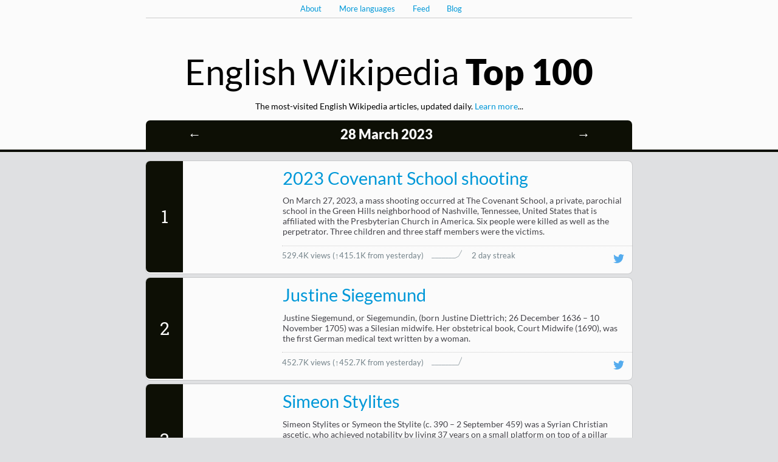

--- FILE ---
content_type: text/html
request_url: https://top.hatnote.com/en/wikipedia/2023/3/28.html
body_size: 35798
content:
<html>
<head>
    <meta charset="UTF-8">
    <title>English Wikipedia Top 100 on 28 March 2023</title>
    <script src="../../../../js/jquery.js"></script>
    <script src="../../../../js/jquery.peity.min.js"></script>
    <script src="../../../../js/jquery.jknav.js"></script>
    <script src="../../../../js/jquery.hotkeys.js"></script>
    <link href="../../../../css/fonts.css" rel="stylesheet" type="text/css">
    <link href="../../../../css/chart.css" rel="stylesheet" type="text/css">
    <link href="http://top.hatnote.com/../../../../feeds/enwikipedia.rss" title="English Wikipedia Feed" type="application/rss+xml" rel="alternate" />
    <style>
    
    .cover-1 {
        background: url(https://upload.wikimedia.org/wikipedia/commons/thumb/5/5a/Wikipedia%27s_W.svg/400px-Wikipedia%27s_W.svg.png);
        background-size: cover;
        background-position: 50%;
    }
    
    .cover-2 {
        background: url(https://upload.wikimedia.org/wikipedia/commons/thumb/d/d0/Justina_Siegmundin1.jpg/500px-Justina_Siegmundin1.jpg);
        background-size: cover;
        background-position: 50%;
    }
    
    .cover-3 {
        background: url(https://upload.wikimedia.org/wikipedia/commons/thumb/3/39/Plaque_de_Saint-Simeon_%28Louvre%2C_Bj_2180%29.jpg/500px-Plaque_de_Saint-Simeon_%28Louvre%2C_Bj_2180%29.jpg);
        background-size: cover;
        background-position: 50%;
    }
    
    .cover-4 {
        background: url(https://upload.wikimedia.org/wikipedia/commons/thumb/0/04/ChatGPT_logo.svg/500px-ChatGPT_logo.svg.png);
        background-size: cover;
        background-position: 50%;
    }
    
    .cover-5 {
        background: url(https://upload.wikimedia.org/wikipedia/en/d/d0/John_Wick_-_Chapter_4_promotional_poster.jpg);
        background-size: cover;
        background-position: 50%;
    }
    
    .cover-6 {
        background: url(https://upload.wikimedia.org/wikipedia/commons/thumb/5/5a/Wikipedia%27s_W.svg/400px-Wikipedia%27s_W.svg.png);
        background-size: cover;
        background-position: 50%;
    }
    
    .cover-7 {
        background: url(https://upload.wikimedia.org/wikipedia/commons/thumb/9/9d/Cabinet_Secretary_for_Health_and_Social_Care%2C_Humza_Yousaf%2C_2021.jpg/500px-Cabinet_Secretary_for_Health_and_Social_Care%2C_Humza_Yousaf%2C_2021.jpg);
        background-size: cover;
        background-position: 50%;
    }
    
    .cover-8 {
        background: url(https://upload.wikimedia.org/wikipedia/commons/thumb/3/3e/Kleopatra-VII.-Altes-Museum-Berlin1.jpg/500px-Kleopatra-VII.-Altes-Museum-Berlin1.jpg);
        background-size: cover;
        background-position: 50%;
    }
    
    .cover-9 {
        background: url(https://upload.wikimedia.org/wikipedia/en/1/1c/YouTube_homepage.png);
        background-size: cover;
        background-position: 50%;
    }
    
    .cover-10 {
        background: url(https://upload.wikimedia.org/wikipedia/commons/thumb/5/5a/Wikipedia%27s_W.svg/400px-Wikipedia%27s_W.svg.png);
        background-size: cover;
        background-position: 50%;
    }
    
    .cover-11 {
        background: url(https://upload.wikimedia.org/wikipedia/commons/thumb/5/5a/Wikipedia%27s_W.svg/400px-Wikipedia%27s_W.svg.png);
        background-size: cover;
        background-position: 50%;
    }
    
    .cover-12 {
        background: url(https://upload.wikimedia.org/wikipedia/en/e/ea/WrestleMania_39_Poster.jpg);
        background-size: cover;
        background-position: 50%;
    }
    
    .cover-13 {
        background: url(https://upload.wikimedia.org/wikipedia/commons/thumb/f/f7/Reuni%C3%A3o_com_o_ator_norte-americano_Keanu_Reeves_cropped_2_%2846806576944%29_%28cropped%29.jpg/500px-Reuni%C3%A3o_com_o_ator_norte-americano_Keanu_Reeves_cropped_2_%2846806576944%29_%28cropped%29.jpg);
        background-size: cover;
        background-position: 50%;
    }
    
    .cover-14 {
        background: url(https://upload.wikimedia.org/wikipedia/en/f/f2/The_Night_Agent.png);
        background-size: cover;
        background-position: 50%;
    }
    
    .cover-15 {
        background: url(https://upload.wikimedia.org/wikipedia/commons/thumb/5/5a/Wikipedia%27s_W.svg/400px-Wikipedia%27s_W.svg.png);
        background-size: cover;
        background-position: 50%;
    }
    
    .cover-16 {
        background: url(https://upload.wikimedia.org/wikipedia/commons/thumb/4/42/GwynethPaltrowByAndreaRaffin2011.jpg/500px-GwynethPaltrowByAndreaRaffin2011.jpg);
        background-size: cover;
        background-position: 50%;
    }
    
    .cover-17 {
        background: url(https://upload.wikimedia.org/wikipedia/commons/thumb/5/5a/Wikipedia%27s_W.svg/400px-Wikipedia%27s_W.svg.png);
        background-size: cover;
        background-position: 50%;
    }
    
    .cover-18 {
        background: url(https://upload.wikimedia.org/wikipedia/commons/thumb/9/95/Instagram_logo_2022.svg/500px-Instagram_logo_2022.svg.png);
        background-size: cover;
        background-position: 50%;
    }
    
    .cover-19 {
        background: url(https://upload.wikimedia.org/wikipedia/commons/7/73/SuccessionTV.png);
        background-size: cover;
        background-position: 50%;
    }
    
    .cover-20 {
        background: url(https://upload.wikimedia.org/wikipedia/en/9/98/John_Wick_TeaserPoster.jpg);
        background-size: cover;
        background-position: 50%;
    }
    
    .cover-21 {
        background: url(https://upload.wikimedia.org/wikipedia/commons/thumb/8/8c/Cristiano_Ronaldo_2018.jpg/500px-Cristiano_Ronaldo_2018.jpg);
        background-size: cover;
        background-position: 50%;
    }
    
    .cover-22 {
        background: url(https://upload.wikimedia.org/wikipedia/commons/thumb/9/9f/Mountcarmelfire04-19-93-n.jpg/500px-Mountcarmelfire04-19-93-n.jpg);
        background-size: cover;
        background-position: 50%;
    }
    
    .cover-23 {
        background: url(https://upload.wikimedia.org/wikipedia/en/5/54/Avatar_The_Way_of_Water_poster.jpg);
        background-size: cover;
        background-position: 50%;
    }
    
    .cover-24 {
        background: url(https://upload.wikimedia.org/wikipedia/commons/thumb/d/de/Sergio_Romo.jpg/500px-Sergio_Romo.jpg);
        background-size: cover;
        background-position: 50%;
    }
    
    .cover-25 {
        background: url(https://upload.wikimedia.org/wikipedia/commons/thumb/b/b4/Pu_Yi%2C_Qing_dynasty%2C_China%2C_Last_emperor.jpg/500px-Pu_Yi%2C_Qing_dynasty%2C_China%2C_Last_emperor.jpg);
        background-size: cover;
        background-position: 50%;
    }
    
    .cover-26 {
        background: url(https://upload.wikimedia.org/wikipedia/commons/thumb/5/5a/Wikipedia%27s_W.svg/400px-Wikipedia%27s_W.svg.png);
        background-size: cover;
        background-position: 50%;
    }
    
    .cover-27 {
        background: url(https://upload.wikimedia.org/wikipedia/commons/thumb/5/5a/Wikipedia%27s_W.svg/400px-Wikipedia%27s_W.svg.png);
        background-size: cover;
        background-position: 50%;
    }
    
    .cover-28 {
        background: url(https://upload.wikimedia.org/wikipedia/commons/thumb/4/40/Adam_Sandler_Cannes_2017.jpg/500px-Adam_Sandler_Cannes_2017.jpg);
        background-size: cover;
        background-position: 50%;
    }
    
    .cover-29 {
        background: url(https://upload.wikimedia.org/wikipedia/commons/thumb/5/5b/Lance_Reddick_by_Gage_Skidmore.jpg/500px-Lance_Reddick_by_Gage_Skidmore.jpg);
        background-size: cover;
        background-position: 50%;
    }
    
    .cover-30 {
        background: url(https://upload.wikimedia.org/wikipedia/commons/thumb/5/5a/Wikipedia%27s_W.svg/400px-Wikipedia%27s_W.svg.png);
        background-size: cover;
        background-position: 50%;
    }
    
    .cover-31 {
        background: url(https://upload.wikimedia.org/wikipedia/commons/thumb/5/5a/Wikipedia%27s_W.svg/400px-Wikipedia%27s_W.svg.png);
        background-size: cover;
        background-position: 50%;
    }
    
    .cover-32 {
        background: url(https://upload.wikimedia.org/wikipedia/commons/thumb/5/5a/Wikipedia%27s_W.svg/400px-Wikipedia%27s_W.svg.png);
        background-size: cover;
        background-position: 50%;
    }
    
    .cover-33 {
        background: url(https://upload.wikimedia.org/wikipedia/commons/thumb/e/eb/Innocent_%28Actor%29_2011.png/500px-Innocent_%28Actor%29_2011.png);
        background-size: cover;
        background-position: 50%;
    }
    
    .cover-34 {
        background: url(https://upload.wikimedia.org/wikipedia/en/thumb/a/a4/Flag_of_the_United_States.svg/500px-Flag_of_the_United_States.svg.png);
        background-size: cover;
        background-position: 50%;
    }
    
    .cover-35 {
        background: url(https://upload.wikimedia.org/wikipedia/commons/thumb/5/5a/Wikipedia%27s_W.svg/400px-Wikipedia%27s_W.svg.png);
        background-size: cover;
        background-position: 50%;
    }
    
    .cover-36 {
        background: url(https://upload.wikimedia.org/wikipedia/en/9/94/John_Wick_Chapter_3_Parabellum.png);
        background-size: cover;
        background-position: 50%;
    }
    
    .cover-37 {
        background: url(https://upload.wikimedia.org/wikipedia/commons/thumb/5/5a/Wikipedia%27s_W.svg/400px-Wikipedia%27s_W.svg.png);
        background-size: cover;
        background-position: 50%;
    }
    
    .cover-38 {
        background: url(https://upload.wikimedia.org/wikipedia/commons/d/d7/Jonathan_Majors_on_ColliderVideo%2C_September_2018.png);
        background-size: cover;
        background-position: 50%;
    }
    
    .cover-39 {
        background: url(https://upload.wikimedia.org/wikipedia/commons/thumb/9/97/Emily_Ratajkowski_at_Emmy_Awards_2016.jpg/500px-Emily_Ratajkowski_at_Emmy_Awards_2016.jpg);
        background-size: cover;
        background-position: 50%;
    }
    
    .cover-40 {
        background: url(https://upload.wikimedia.org/wikipedia/en/2/24/Robb_Elementary_shooting.png);
        background-size: cover;
        background-position: 50%;
    }
    
    .cover-41 {
        background: url(https://upload.wikimedia.org/wikipedia/en/c/c3/Pathaan_film_poster.jpg);
        background-size: cover;
        background-position: 50%;
    }
    
    .cover-42 {
        background: url(https://upload.wikimedia.org/wikipedia/commons/thumb/9/96/HAIMO2210722_%2830_of_51%29_%2852232595478%29_Cropped.jpg/500px-HAIMO2210722_%2830_of_51%29_%2852232595478%29_Cropped.jpg);
        background-size: cover;
        background-position: 50%;
    }
    
    .cover-43 {
        background: url(https://upload.wikimedia.org/wikipedia/commons/1/18/David_koresh.jpg);
        background-size: cover;
        background-position: 50%;
    }
    
    .cover-44 {
        background: url(https://upload.wikimedia.org/wikipedia/commons/thumb/9/9f/Yellowjackets.jpg/500px-Yellowjackets.jpg);
        background-size: cover;
        background-position: 50%;
    }
    
    .cover-45 {
        background: url(https://upload.wikimedia.org/wikipedia/commons/thumb/5/5a/Wikipedia%27s_W.svg/400px-Wikipedia%27s_W.svg.png);
        background-size: cover;
        background-position: 50%;
    }
    
    .cover-46 {
        background: url(https://upload.wikimedia.org/wikipedia/commons/thumb/c/c5/Pedro_Pascal_by_Gage_Skidmore.jpg/500px-Pedro_Pascal_by_Gage_Skidmore.jpg);
        background-size: cover;
        background-position: 50%;
    }
    
    .cover-47 {
        background: url(https://upload.wikimedia.org/wikipedia/en/f/fb/Shazam%21_Fury_of_the_Gods_%282023%29_Main_Poster.png);
        background-size: cover;
        background-position: 50%;
    }
    
    .cover-48 {
        background: url(https://upload.wikimedia.org/wikipedia/commons/thumb/3/34/Elon_Musk_Royal_Society_%28crop2%29.jpg/500px-Elon_Musk_Royal_Society_%28crop2%29.jpg);
        background-size: cover;
        background-position: 50%;
    }
    
    .cover-49 {
        background: url(https://upload.wikimedia.org/wikipedia/en/thumb/0/04/Facebook_f_logo_%282021%29.svg/500px-Facebook_f_logo_%282021%29.svg.png);
        background-size: cover;
        background-position: 50%;
    }
    
    .cover-50 {
        background: url(https://upload.wikimedia.org/wikipedia/commons/thumb/5/5a/Wikipedia%27s_W.svg/400px-Wikipedia%27s_W.svg.png);
        background-size: cover;
        background-position: 50%;
    }
    
    .cover-51 {
        background: url(https://upload.wikimedia.org/wikipedia/commons/thumb/9/9e/Office_365_app_logos.svg/500px-Office_365_app_logos.svg.png);
        background-size: cover;
        background-position: 50%;
    }
    
    .cover-52 {
        background: url(https://upload.wikimedia.org/wikipedia/en/thumb/4/41/Flag_of_India.svg/500px-Flag_of_India.svg.png);
        background-size: cover;
        background-position: 50%;
    }
    
    .cover-53 {
        background: url(https://upload.wikimedia.org/wikipedia/commons/9/94/Riley_Keough_Cannes_2016_%282%29.jpg);
        background-size: cover;
        background-position: 50%;
    }
    
    .cover-54 {
        background: url(https://upload.wikimedia.org/wikipedia/commons/thumb/3/3f/Internet_map_1024_-_transparent%2C_inverted.png/500px-Internet_map_1024_-_transparent%2C_inverted.png);
        background-size: cover;
        background-position: 50%;
    }
    
    .cover-55 {
        background: url(https://upload.wikimedia.org/wikipedia/en/1/18/Daisy_Jones_and_the_Six_poster.jpg);
        background-size: cover;
        background-position: 50%;
    }
    
    .cover-56 {
        background: url(https://upload.wikimedia.org/wikipedia/commons/1/10/David_Jason_millies_%28cropped%29.jpg);
        background-size: cover;
        background-position: 50%;
    }
    
    .cover-57 {
        background: url(https://upload.wikimedia.org/wikipedia/commons/3/3f/Scott_McTominay_2021.jpg);
        background-size: cover;
        background-position: 50%;
    }
    
    .cover-58 {
        background: url(https://upload.wikimedia.org/wikipedia/commons/0/04/Justine_Bateman_NYC.jpg);
        background-size: cover;
        background-position: 50%;
    }
    
    .cover-59 {
        background: url(https://upload.wikimedia.org/wikipedia/commons/thumb/e/ed/Evolution_36_mail.png/500px-Evolution_36_mail.png);
        background-size: cover;
        background-position: 50%;
    }
    
    .cover-60 {
        background: url(https://upload.wikimedia.org/wikipedia/commons/thumb/0/05/Ansel_Adams_and_camera.jpg/500px-Ansel_Adams_and_camera.jpg);
        background-size: cover;
        background-position: 50%;
    }
    
    .cover-61 {
        background: url(https://upload.wikimedia.org/wikipedia/commons/b/b4/Lionel-Messi-Argentina-2022-FIFA-World-Cup_%28cropped%29.jpg);
        background-size: cover;
        background-position: 50%;
    }
    
    .cover-62 {
        background: url(https://upload.wikimedia.org/wikipedia/commons/thumb/5/5a/Wikipedia%27s_W.svg/400px-Wikipedia%27s_W.svg.png);
        background-size: cover;
        background-position: 50%;
    }
    
    .cover-63 {
        background: url(https://upload.wikimedia.org/wikipedia/commons/thumb/4/46/Police_at_Sandy_Hook.PNG/500px-Police_at_Sandy_Hook.PNG);
        background-size: cover;
        background-position: 50%;
    }
    
    .cover-64 {
        background: url(https://upload.wikimedia.org/wikipedia/commons/thumb/4/49/Guano.jpg/500px-Guano.jpg);
        background-size: cover;
        background-position: 50%;
    }
    
    .cover-65 {
        background: url(https://upload.wikimedia.org/wikipedia/en/9/9a/ISeeYouPoster.jpeg);
        background-size: cover;
        background-position: 50%;
    }
    
    .cover-66 {
        background: url(https://upload.wikimedia.org/wikipedia/commons/thumb/1/11/President_Biden_celebrates_2023_Saint_Patrick%27s_Day_at_the_White_House_%284%29_%28cropped%29.jpg/500px-President_Biden_celebrates_2023_Saint_Patrick%27s_Day_at_the_White_House_%284%29_%28cropped%29.jpg);
        background-size: cover;
        background-position: 50%;
    }
    
    .cover-67 {
        background: url(https://upload.wikimedia.org/wikipedia/commons/thumb/1/12/Shou_Zi_Chew_%281%29.jpg/500px-Shou_Zi_Chew_%281%29.jpg);
        background-size: cover;
        background-position: 50%;
    }
    
    .cover-68 {
        background: url(https://upload.wikimedia.org/wikipedia/en/6/62/Windows_Server_2016_screenshot.png);
        background-size: cover;
        background-position: 50%;
    }
    
    .cover-69 {
        background: url(https://upload.wikimedia.org/wikipedia/en/3/31/John_Wick_Chapter_Two.png);
        background-size: cover;
        background-position: 50%;
    }
    
    .cover-70 {
        background: url(https://upload.wikimedia.org/wikipedia/en/thumb/7/74/Windows_Server_2019_Standard.png/500px-Windows_Server_2019_Standard.png);
        background-size: cover;
        background-position: 50%;
    }
    
    .cover-71 {
        background: url(https://upload.wikimedia.org/wikipedia/commons/thumb/5/5a/Wikipedia%27s_W.svg/400px-Wikipedia%27s_W.svg.png);
        background-size: cover;
        background-position: 50%;
    }
    
    .cover-72 {
        background: url(https://upload.wikimedia.org/wikipedia/commons/thumb/6/68/Office_Mix_%28Inverted%2C_2014-2017%29.jpg/500px-Office_Mix_%28Inverted%2C_2014-2017%29.jpg);
        background-size: cover;
        background-position: 50%;
    }
    
    .cover-73 {
        background: url(https://upload.wikimedia.org/wikipedia/commons/thumb/c/c6/Brooke_Shields_%282022%29_2.png/500px-Brooke_Shields_%282022%29_2.png);
        background-size: cover;
        background-position: 50%;
    }
    
    .cover-74 {
        background: url(https://upload.wikimedia.org/wikipedia/commons/thumb/3/3f/Bella_Ramsey_at_the_2022_TIFF_Premiere_of_Catherine_Called_Birdy_%2852358884151%29_%28cropped%29.jpg/500px-Bella_Ramsey_at_the_2022_TIFF_Premiere_of_Catherine_Called_Birdy_%2852358884151%29_%28cropped%29.jpg);
        background-size: cover;
        background-position: 50%;
    }
    
    .cover-75 {
        background: url(https://upload.wikimedia.org/wikipedia/en/0/00/Internet_Explorer_11_screenshot.png);
        background-size: cover;
        background-position: 50%;
    }
    
    .cover-76 {
        background: url(https://upload.wikimedia.org/wikipedia/commons/thumb/5/5a/Wikipedia%27s_W.svg/400px-Wikipedia%27s_W.svg.png);
        background-size: cover;
        background-position: 50%;
    }
    
    .cover-77 {
        background: url(https://upload.wikimedia.org/wikipedia/commons/thumb/5/5a/Wikipedia%27s_W.svg/400px-Wikipedia%27s_W.svg.png);
        background-size: cover;
        background-position: 50%;
    }
    
    .cover-78 {
        background: url(https://upload.wikimedia.org/wikipedia/commons/thumb/3/39/Thunderbird_102_screenshot.png/500px-Thunderbird_102_screenshot.png);
        background-size: cover;
        background-position: 50%;
    }
    
    .cover-79 {
        background: url(https://upload.wikimedia.org/wikipedia/commons/thumb/5/5a/Wikipedia%27s_W.svg/400px-Wikipedia%27s_W.svg.png);
        background-size: cover;
        background-position: 50%;
    }
    
    .cover-80 {
        background: url(https://upload.wikimedia.org/wikipedia/commons/thumb/5/5a/Wikipedia%27s_W.svg/400px-Wikipedia%27s_W.svg.png);
        background-size: cover;
        background-position: 50%;
    }
    
    .cover-81 {
        background: url(https://upload.wikimedia.org/wikipedia/commons/thumb/5/5a/Wikipedia%27s_W.svg/400px-Wikipedia%27s_W.svg.png);
        background-size: cover;
        background-position: 50%;
    }
    
    .cover-82 {
        background: url(https://upload.wikimedia.org/wikipedia/en/1/1e/Everything_Everywhere_All_at_Once.jpg);
        background-size: cover;
        background-position: 50%;
    }
    
    .cover-83 {
        background: url(https://upload.wikimedia.org/wikipedia/commons/thumb/6/6b/WhatsApp.svg/500px-WhatsApp.svg.png);
        background-size: cover;
        background-position: 50%;
    }
    
    .cover-84 {
        background: url(https://upload.wikimedia.org/wikipedia/commons/thumb/3/33/Pioneer_Building%2C_San_Francisco_%282019%29_-1.jpg/500px-Pioneer_Building%2C_San_Francisco_%282019%29_-1.jpg);
        background-size: cover;
        background-position: 50%;
    }
    
    .cover-85 {
        background: url(https://upload.wikimedia.org/wikipedia/commons/thumb/f/f1/Andrew_Tate_on_%27Anything_Goes_With_James_English%27_in_2021.jpg/500px-Andrew_Tate_on_%27Anything_Goes_With_James_English%27_in_2021.jpg);
        background-size: cover;
        background-position: 50%;
    }
    
    .cover-86 {
        background: url(https://upload.wikimedia.org/wikipedia/en/0/03/Theatrical_poster_for_Dungeons_and_Dragons%2C_Honor_Among_Thieves.jpg);
        background-size: cover;
        background-position: 50%;
    }
    
    .cover-87 {
        background: url(https://upload.wikimedia.org/wikipedia/commons/thumb/5/5a/Wikipedia%27s_W.svg/400px-Wikipedia%27s_W.svg.png);
        background-size: cover;
        background-position: 50%;
    }
    
    .cover-88 {
        background: url(https://upload.wikimedia.org/wikipedia/commons/thumb/5/57/Caitlin_Clark_2023.jpg/500px-Caitlin_Clark_2023.jpg);
        background-size: cover;
        background-position: 50%;
    }
    
    .cover-89 {
        background: url(https://upload.wikimedia.org/wikipedia/commons/thumb/9/98/Marie-Antoinette%2C_1775_-_Mus%C3%A9e_Antoine_L%C3%A9cuyer.jpg/500px-Marie-Antoinette%2C_1775_-_Mus%C3%A9e_Antoine_L%C3%A9cuyer.jpg);
        background-size: cover;
        background-position: 50%;
    }
    
    .cover-90 {
        background: url(https://upload.wikimedia.org/wikipedia/commons/thumb/1/10/Zayn_Wiki_%28cropped%29.jpg/500px-Zayn_Wiki_%28cropped%29.jpg);
        background-size: cover;
        background-position: 50%;
    }
    
    .cover-91 {
        background: url(https://upload.wikimedia.org/wikipedia/commons/thumb/3/34/Selena_Gomez_at_White_House.jpg/500px-Selena_Gomez_at_White_House.jpg);
        background-size: cover;
        background-position: 50%;
    }
    
    .cover-92 {
        background: url(https://upload.wikimedia.org/wikipedia/commons/thumb/4/4e/Ramadan_montage.jpg/500px-Ramadan_montage.jpg);
        background-size: cover;
        background-position: 50%;
    }
    
    .cover-93 {
        background: url(https://upload.wikimedia.org/wikipedia/commons/thumb/0/0e/Lady_Gaga_at_Joe_Biden%27s_inauguration_%28cropped_5%29.jpg/500px-Lady_Gaga_at_Joe_Biden%27s_inauguration_%28cropped_5%29.jpg);
        background-size: cover;
        background-position: 50%;
    }
    
    .cover-94 {
        background: url(https://upload.wikimedia.org/wikipedia/commons/thumb/a/a8/JapaneseToiletBidet.jpg/500px-JapaneseToiletBidet.jpg);
        background-size: cover;
        background-position: 50%;
    }
    
    .cover-95 {
        background: url(https://upload.wikimedia.org/wikipedia/en/b/b3/YTmusic_web.jpg);
        background-size: cover;
        background-position: 50%;
    }
    
    .cover-96 {
        background: url(https://upload.wikimedia.org/wikipedia/commons/thumb/4/4d/Pink_beautiful_trauma_live_2018.jpg/500px-Pink_beautiful_trauma_live_2018.jpg);
        background-size: cover;
        background-position: 50%;
    }
    
    .cover-97 {
        background: url(https://upload.wikimedia.org/wikipedia/en/thumb/8/84/Indian_Premier_League_Official_Logo.svg/500px-Indian_Premier_League_Official_Logo.svg.png);
        background-size: cover;
        background-position: 50%;
    }
    
    .cover-98 {
        background: url(https://upload.wikimedia.org/wikipedia/commons/thumb/3/3f/Chris_Pine_%2843043463084%29_%28cropped%29.jpg/500px-Chris_Pine_%2843043463084%29_%28cropped%29.jpg);
        background-size: cover;
        background-position: 50%;
    }
    
    .cover-99 {
        background: url(https://upload.wikimedia.org/wikipedia/commons/thumb/5/5a/Wikipedia%27s_W.svg/400px-Wikipedia%27s_W.svg.png);
        background-size: cover;
        background-position: 50%;
    }
    
    .cover-100 {
        background: url(https://upload.wikimedia.org/wikipedia/commons/thumb/3/32/Googleplex_HQ_%28cropped%29.jpg/500px-Googleplex_HQ_%28cropped%29.jpg);
        background-size: cover;
        background-position: 50%;
    }
    
    </style>
    <script>

    $(function() {
        $('.rank').jknav();
        $.jknav.init({speed: 'fast', circular: true});
        $('.sparkline').peity('line', {fill: null,
                                       width: 50,
                                       height: 14,
                                       stroke: 'rgba(116, 131, 138, 0.7)'})
        $('.row').hover(function() {
            $('.permalink', this).toggle();
        });
    });
    </script>
    <!-- 
        Generated: 2023-03-30T01:45:10.588690
        Fetched: 2023-03-29T01:30:12.072692
        Total Traffic: 375.6M
    -->
</head>
<body>
    <div class="top-area">
        <div class="top container">
            <ul>
                <li><a href="#about">About</a></li>
                <li><a href="../../../../about.html" id="other-langs">More languages</a></li>
                <li><a href="../../../../feeds/enwikipedia.rss">Feed</a></li>
                <li><a href="http://blog.hatnote.com/">Blog</a></li>
            </ul>
        </div>
    </div>

    <div class="header">
        <div class="container">
            <h1>English Wikipedia <span class="ultra">Top 100</span></h1>
            <p>The most-visited English Wikipedia articles, updated daily. <a href="#about" class="learn">Learn more</a>...</p>
            <div class="subtitle light"><a class="issue_nav left" href="../../../../en/wikipedia/2023/3/27.html">&larr;</a><p class="center date"><a href="../../../..//en/wikipedia/2023/3">28 March 2023</a></p><a class="issue_nav right" href="../../../../en/wikipedia/2023/3/29.html">&rarr;</a>
            <br style="clear: left;" />
            </div>
        </div>
    </div>

    <div class="container">
        <ul>
            
            <li class="row">
                <div class="column rank">
                    <p><a href="../../../../en/wikipedia/2023/3/28.html#rank-1">1</a></p>
                </div>
                <a class="column cover-art cover-1" href="https://en.wikipedia.org/wiki/2023_Covenant_School_shooting" target="_blank"></a>
                <div class="column label">
                    <a id="rank-1"></a>
                    <a id="title-2023_Covenant_School_shooting"></a>
                    <p class="sparkline-area"></p>
                    <p class="title"><a href="https://en.wikipedia.org/wiki/2023_Covenant_School_shooting" target="_blank">2023 Covenant School shooting</a><a href="../../../../en/wikipedia/2023/3/28.html#title-2023_Covenant_School_shooting"><img class="permalink" src="../../../../img/permalink.png"></a></p>
                    <p class="summary">On March 27, 2023, a mass shooting occurred at The Covenant School, a private, parochial school in the Green Hills neighborhood of Nashville, Tennessee, United States that is affiliated with the Presbyterian Church in America. Six people were killed as well as the perpetrator. Three children and three staff members were the victims.</p>
                    <div class="meta-area">
                        <p class="views">529.4K views <span class="meta">(<a href="../../../../en/wikipedia/2023/3/27.html#title-2023_Covenant_School_shooting" class="yesterday">&uarr;415.1K from yesterday</a>)</span><span class="sparkline">0,0,0,0,0,0,0,0,114325, 529446</span></p>
                        <p class="streak">2 day streak</p>
                        <a href="http://twitter.com/share?text=On+a+2-day+streak%2C+2023+Covenant+School+shooting+was+the+%231+most+read+article+on+%23Wikipedia+w/+529.4K+views&amp;url=http:%2F%2Ftop.hatnote.com%2Fen%2Fwikipedia%2F2023%2F3%2F28.html#title-2023_Covenant_School_shooting" target="_blank"><img class="twitter-icon" src="../../../../img/twitter.png"></a>
                    </div>
                </div>
            </li>
            
            <li class="row">
                <div class="column rank">
                    <p><a href="../../../../en/wikipedia/2023/3/28.html#rank-2">2</a></p>
                </div>
                <a class="column cover-art cover-2" href="https://en.wikipedia.org/wiki/Justine_Siegemund" target="_blank"></a>
                <div class="column label">
                    <a id="rank-2"></a>
                    <a id="title-Justine_Siegemund"></a>
                    <p class="sparkline-area"></p>
                    <p class="title"><a href="https://en.wikipedia.org/wiki/Justine_Siegemund" target="_blank">Justine Siegemund</a><a href="../../../../en/wikipedia/2023/3/28.html#title-Justine_Siegemund"><img class="permalink" src="../../../../img/permalink.png"></a></p>
                    <p class="summary">Justine Siegemund, or Siegemundin, (born Justine Diettrich; 26 December 1636 – 10 November 1705) was a Silesian midwife. Her obstetrical book, Court Midwife (1690), was the first German medical text written by a woman.</p>
                    <div class="meta-area">
                        <p class="views">452.7K views <span class="meta">(&uarr;452.7K from yesterday)</span><span class="sparkline">0,0,0,0,0,0,0,0,0, 452727</span></p>
                        <p class="streak"></p>
                        <a href="http://twitter.com/share?text=Justine+Siegemund+was+viewed+452.7K+times+on+%23Wikipedia&amp;url=http:%2F%2Ftop.hatnote.com%2Fen%2Fwikipedia%2F2023%2F3%2F28.html#title-Justine_Siegemund" target="_blank"><img class="twitter-icon" src="../../../../img/twitter.png"></a>
                    </div>
                </div>
            </li>
            
            <li class="row">
                <div class="column rank">
                    <p><a href="../../../../en/wikipedia/2023/3/28.html#rank-3">3</a></p>
                </div>
                <a class="column cover-art cover-3" href="https://en.wikipedia.org/wiki/Simeon_Stylites" target="_blank"></a>
                <div class="column label">
                    <a id="rank-3"></a>
                    <a id="title-Simeon_Stylites"></a>
                    <p class="sparkline-area"></p>
                    <p class="title"><a href="https://en.wikipedia.org/wiki/Simeon_Stylites" target="_blank">Simeon Stylites</a><a href="../../../../en/wikipedia/2023/3/28.html#title-Simeon_Stylites"><img class="permalink" src="../../../../img/permalink.png"></a></p>
                    <p class="summary">Simeon Stylites or Symeon the Stylite (c. 390 – 2 September 459) was a Syrian Christian ascetic, who achieved notability by living 37 years on a small platform on top of a pillar near Aleppo (in modern Syria). Several other stylites later followed his model (the Greek word style means &quot;pillar&quot;).</p>
                    <div class="meta-area">
                        <p class="views">293.9K views <span class="meta">(&uarr;293.9K from yesterday)</span><span class="sparkline">0,0,0,0,0,0,0,0,0, 293861</span></p>
                        <p class="streak"></p>
                        <a href="http://twitter.com/share?text=Simeon+Stylites+was+viewed+293.9K+times+on+%23Wikipedia&amp;url=http:%2F%2Ftop.hatnote.com%2Fen%2Fwikipedia%2F2023%2F3%2F28.html#title-Simeon_Stylites" target="_blank"><img class="twitter-icon" src="../../../../img/twitter.png"></a>
                    </div>
                </div>
            </li>
            
            <li class="row">
                <div class="column rank">
                    <p><a href="../../../../en/wikipedia/2023/3/28.html#rank-4">4</a></p>
                </div>
                <a class="column cover-art cover-4" href="https://en.wikipedia.org/wiki/ChatGPT" target="_blank"></a>
                <div class="column label">
                    <a id="rank-4"></a>
                    <a id="title-ChatGPT"></a>
                    <p class="sparkline-area"></p>
                    <p class="title"><a href="https://en.wikipedia.org/wiki/ChatGPT" target="_blank">ChatGPT</a><a href="../../../../en/wikipedia/2023/3/28.html#title-ChatGPT"><img class="permalink" src="../../../../img/permalink.png"></a></p>
                    <p class="summary">ChatGPT (Chat Generative Pre-trained Transformer) is an artificial intelligence chatbot developed by OpenAI and launched in November 2022. It is built on top of OpenAI's GPT-3. 5 and GPT-4 families of large language models (LLMs) and has been fine-tuned (an approach to transfer learning) using both supervised and reinforcement learning techniques.</p>
                    <div class="meta-area">
                        <p class="views">267.9K views <span class="meta">(<a href="../../../../en/wikipedia/2023/3/27.html#title-ChatGPT" class="yesterday">&uarr;22.1K from yesterday</a>)</span><span class="sparkline">172500,301553,283419,284092,280056,240950,208855,205541,245864, 267935</span></p>
                        <p class="streak">9+ day streak</p>
                        <a href="http://twitter.com/share?text=On+a+9%2B-day+streak%2C+ChatGPT+was+the+%234+most+read+article+on+%23Wikipedia+w/+267.9K+views&amp;url=http:%2F%2Ftop.hatnote.com%2Fen%2Fwikipedia%2F2023%2F3%2F28.html#title-ChatGPT" target="_blank"><img class="twitter-icon" src="../../../../img/twitter.png"></a>
                    </div>
                </div>
            </li>
            
            <li class="row">
                <div class="column rank">
                    <p><a href="../../../../en/wikipedia/2023/3/28.html#rank-5">5</a></p>
                </div>
                <a class="column cover-art cover-5" href="https://en.wikipedia.org/wiki/John_Wick:_Chapter_4" target="_blank"></a>
                <div class="column label">
                    <a id="rank-5"></a>
                    <a id="title-John_Wick:_Chapter_4"></a>
                    <p class="sparkline-area"></p>
                    <p class="title"><a href="https://en.wikipedia.org/wiki/John_Wick:_Chapter_4" target="_blank">John Wick: Chapter 4</a><a href="../../../../en/wikipedia/2023/3/28.html#title-John_Wick:_Chapter_4"><img class="permalink" src="../../../../img/permalink.png"></a></p>
                    <p class="summary">John Wick: Chapter 4 (stylized as JW4) is a 2023 American neo-noir action thriller film directed by Chad Stahelski and written by Shay Hatten and Michael Finch.</p>
                    <div class="meta-area">
                        <p class="views">248.7K views <span class="meta">(<a href="../../../../en/wikipedia/2023/3/27.html#title-John_Wick:_Chapter_4" class="yesterday">&darr;75.7K from yesterday</a>)</span><span class="sparkline">90565,89791,105147,139161,243823,409228,434887,417279,324370, 248665</span></p>
                        <p class="streak">9+ day streak</p>
                        <a href="http://twitter.com/share?text=On+a+9%2B-day+streak%2C+John+Wick:+Chapter+4+was+the+%235+most+read+article+on+%23Wikipedia+w/+248.7K+views&amp;url=http:%2F%2Ftop.hatnote.com%2Fen%2Fwikipedia%2F2023%2F3%2F28.html#title-John_Wick:_Chapter_4" target="_blank"><img class="twitter-icon" src="../../../../img/twitter.png"></a>
                    </div>
                </div>
            </li>
            
            <li class="row">
                <div class="column rank">
                    <p><a href="../../../../en/wikipedia/2023/3/28.html#rank-6">6</a></p>
                </div>
                <a class="column cover-art cover-6" href="https://en.wikipedia.org/wiki/XXX_(film_series)" target="_blank"></a>
                <div class="column label">
                    <a id="rank-6"></a>
                    <a id="title-XXX_(film_series)"></a>
                    <p class="sparkline-area"></p>
                    <p class="title"><a href="https://en.wikipedia.org/wiki/XXX_(film_series)" target="_blank">XXX (film series)</a><a href="../../../../en/wikipedia/2023/3/28.html#title-XXX_(film_series)"><img class="permalink" src="../../../../img/permalink.png"></a></p>
                    <p class="summary">XXX (stylized as xXx and pronounced Triple X) is an American spy fiction action film series created by Rich Wilkes. It consists of three full-length feature films: XXX (2002), XXX: State of the Union (2005) and XXX: Return of Xander Cage (2017), and a short film: The Final Chapter: The Death of Xander Cage. The series has grossed $694 million worldwide.</p>
                    <div class="meta-area">
                        <p class="views">201.7K views <span class="meta">(<a href="../../../../en/wikipedia/2023/3/27.html#title-XXX_(film_series)" class="yesterday">&darr;126.6K from yesterday</a>)</span><span class="sparkline">172501,86672,44598,177894,133681,109799,98915,76785,328339, 201749</span></p>
                        <p class="streak">9+ day streak</p>
                        <a href="http://twitter.com/share?text=On+a+9%2B-day+streak%2C+XXX+%28film+series%29+was+the+%236+most+read+article+on+%23Wikipedia+w/+201.7K+views&amp;url=http:%2F%2Ftop.hatnote.com%2Fen%2Fwikipedia%2F2023%2F3%2F28.html#title-XXX_%28film_series%29" target="_blank"><img class="twitter-icon" src="../../../../img/twitter.png"></a>
                    </div>
                </div>
            </li>
            
            <li class="row">
                <div class="column rank">
                    <p><a href="../../../../en/wikipedia/2023/3/28.html#rank-7">7</a></p>
                </div>
                <a class="column cover-art cover-7" href="https://en.wikipedia.org/wiki/Humza_Yousaf" target="_blank"></a>
                <div class="column label">
                    <a id="rank-7"></a>
                    <a id="title-Humza_Yousaf"></a>
                    <p class="sparkline-area"></p>
                    <p class="title"><a href="https://en.wikipedia.org/wiki/Humza_Yousaf" target="_blank">Humza Yousaf</a><a href="../../../../en/wikipedia/2023/3/28.html#title-Humza_Yousaf"><img class="permalink" src="../../../../img/permalink.png"></a></p>
                    <p class="summary">Humza Haroon Yousaf (; born 7 April 1985) is a Scottish politician serving as leader of the Scottish National Party (SNP) and the First Minister-designate of Scotland since March 2023. Yousaf previously served under his predecessor Nicola Sturgeon as justice secretary from 2018 to 2021 and then as health secretary from 2021 to 2023.</p>
                    <div class="meta-area">
                        <p class="views">200.5K views <span class="meta">(<a href="../../../../en/wikipedia/2023/3/27.html#title-Humza_Yousaf" class="yesterday">&darr;133.6K from yesterday</a>)</span><span class="sparkline">0,0,0,0,0,0,0,0,334076, 200467</span></p>
                        <p class="streak">2 day streak</p>
                        <a href="http://twitter.com/share?text=On+a+2-day+streak%2C+Humza+Yousaf+was+the+%237+most+read+article+on+%23Wikipedia+w/+200.5K+views&amp;url=http:%2F%2Ftop.hatnote.com%2Fen%2Fwikipedia%2F2023%2F3%2F28.html#title-Humza_Yousaf" target="_blank"><img class="twitter-icon" src="../../../../img/twitter.png"></a>
                    </div>
                </div>
            </li>
            
            <li class="row">
                <div class="column rank">
                    <p><a href="../../../../en/wikipedia/2023/3/28.html#rank-8">8</a></p>
                </div>
                <a class="column cover-art cover-8" href="https://en.wikipedia.org/wiki/Cleopatra" target="_blank"></a>
                <div class="column label">
                    <a id="rank-8"></a>
                    <a id="title-Cleopatra"></a>
                    <p class="sparkline-area"></p>
                    <p class="title"><a href="https://en.wikipedia.org/wiki/Cleopatra" target="_blank">Cleopatra</a><a href="../../../../en/wikipedia/2023/3/28.html#title-Cleopatra"><img class="permalink" src="../../../../img/permalink.png"></a></p>
                    <p class="summary">Cleopatra VII Philopator (Koinē Greek: Κλεοπάτρα Φιλοπάτωρ, &quot;Cleopatra the father-beloved&quot;; 70/69 BC – 10 August 30 BC) was Queen of the Ptolemaic Kingdom of Egypt from 51 to 30 BC, and its last active ruler. A member of the Ptolemaic dynasty, she was a descendant of its founder Ptolemy I Soter, a Macedonian Greek general and companion of Alexander the Great.</p>
                    <div class="meta-area">
                        <p class="views">164.7K views <span class="meta">(<a href="../../../../en/wikipedia/2023/3/27.html#title-Cleopatra" class="yesterday">&uarr;3K from yesterday</a>)</span><span class="sparkline">158241,158847,161986,164581,161083,164437,164816,162679,161679, 164688</span></p>
                        <p class="streak">9+ day streak</p>
                        <a href="http://twitter.com/share?text=On+a+9%2B-day+streak%2C+Cleopatra+was+the+%238+most+read+article+on+%23Wikipedia+w/+164.7K+views&amp;url=http:%2F%2Ftop.hatnote.com%2Fen%2Fwikipedia%2F2023%2F3%2F28.html#title-Cleopatra" target="_blank"><img class="twitter-icon" src="../../../../img/twitter.png"></a>
                    </div>
                </div>
            </li>
            
            <li class="row">
                <div class="column rank">
                    <p><a href="../../../../en/wikipedia/2023/3/28.html#rank-9">9</a></p>
                </div>
                <a class="column cover-art cover-9" href="https://en.wikipedia.org/wiki/YouTube" target="_blank"></a>
                <div class="column label">
                    <a id="rank-9"></a>
                    <a id="title-YouTube"></a>
                    <p class="sparkline-area"></p>
                    <p class="title"><a href="https://en.wikipedia.org/wiki/YouTube" target="_blank">YouTube</a><a href="../../../../en/wikipedia/2023/3/28.html#title-YouTube"><img class="permalink" src="../../../../img/permalink.png"></a></p>
                    <p class="summary">YouTube is an American global online video sharing and social media platform headquartered in San Bruno, California, United States. It was launched on February 14, 2005, by Steve Chen, Chad Hurley, and Jawed Karim. It is owned by Google and is the second most visited website, after Google Search.</p>
                    <div class="meta-area">
                        <p class="views">157K views <span class="meta">(<a href="../../../../en/wikipedia/2023/3/27.html#title-YouTube" class="yesterday">&darr;6.7K from yesterday</a>)</span><span class="sparkline">143075,154808,153403,158056,156427,164290,147383,152417,163710, 157002</span></p>
                        <p class="streak">9+ day streak</p>
                        <a href="http://twitter.com/share?text=On+a+9%2B-day+streak%2C+YouTube+was+the+%239+most+read+article+on+%23Wikipedia+w/+157K+views&amp;url=http:%2F%2Ftop.hatnote.com%2Fen%2Fwikipedia%2F2023%2F3%2F28.html#title-YouTube" target="_blank"><img class="twitter-icon" src="../../../../img/twitter.png"></a>
                    </div>
                </div>
            </li>
            
            <li class="row">
                <div class="column rank">
                    <p><a href="../../../../en/wikipedia/2023/3/28.html#rank-10">10</a></p>
                </div>
                <a class="column cover-art cover-10" href="https://en.wikipedia.org/wiki/List_of_American_films_of_2023" target="_blank"></a>
                <div class="column label">
                    <a id="rank-10"></a>
                    <a id="title-List_of_American_films_of_2023"></a>
                    <p class="sparkline-area"></p>
                    <p class="title"><a href="https://en.wikipedia.org/wiki/List_of_American_films_of_2023" target="_blank">List of American films of 2023</a><a href="../../../../en/wikipedia/2023/3/28.html#title-List_of_American_films_of_2023"><img class="permalink" src="../../../../img/permalink.png"></a></p>
                    <p class="summary">This is a list of American films that are scheduled to be released in 2023.</p>
                    <div class="meta-area">
                        <p class="views">130.6K views <span class="meta">(<a href="../../../../en/wikipedia/2023/3/27.html#title-List_of_American_films_of_2023" class="yesterday">&uarr;91.3K from yesterday</a>)</span><span class="sparkline">0,0,0,0,0,0,0,0,39361, 130627</span></p>
                        <p class="streak">2 day streak</p>
                        <a href="http://twitter.com/share?text=On+a+2-day+streak%2C+List+of+American+films+of+2023+was+the+%2310+most+read+article+on+%23Wikipedia+w/+130.6K+views&amp;url=http:%2F%2Ftop.hatnote.com%2Fen%2Fwikipedia%2F2023%2F3%2F28.html#title-List_of_American_films_of_2023" target="_blank"><img class="twitter-icon" src="../../../../img/twitter.png"></a>
                    </div>
                </div>
            </li>
            
            <li class="row">
                <div class="column rank">
                    <p><a href="../../../../en/wikipedia/2023/3/28.html#rank-11">11</a></p>
                </div>
                <a class="column cover-art cover-11" href="https://en.wikipedia.org/wiki/Deaths_in_2023" target="_blank"></a>
                <div class="column label">
                    <a id="rank-11"></a>
                    <a id="title-Deaths_in_2023"></a>
                    <p class="sparkline-area"></p>
                    <p class="title"><a href="https://en.wikipedia.org/wiki/Deaths_in_2023" target="_blank">Deaths in 2023</a><a href="../../../../en/wikipedia/2023/3/28.html#title-Deaths_in_2023"><img class="permalink" src="../../../../img/permalink.png"></a></p>
                    <p class="summary">The following notable deaths occurred in 2023. Names are reported under the date of death, in alphabetical order. A typical entry reports information in the following sequence:  Name, age, country of citizenship at birth, subsequent nationality (if applicable), what subject was noted for, cause of death (if known), and reference.</p>
                    <div class="meta-area">
                        <p class="views">128.2K views <span class="meta">(<a href="../../../../en/wikipedia/2023/3/27.html#title-Deaths_in_2023" class="yesterday">&darr;2.4K from yesterday</a>)</span><span class="sparkline">128390,138158,135385,132599,129900,127832,122002,125197,130568, 128204</span></p>
                        <p class="streak">9+ day streak</p>
                        <a href="http://twitter.com/share?text=On+a+9%2B-day+streak%2C+Deaths+in+2023+was+the+%2311+most+read+article+on+%23Wikipedia+w/+128.2K+views&amp;url=http:%2F%2Ftop.hatnote.com%2Fen%2Fwikipedia%2F2023%2F3%2F28.html#title-Deaths_in_2023" target="_blank"><img class="twitter-icon" src="../../../../img/twitter.png"></a>
                    </div>
                </div>
            </li>
            
            <li class="row">
                <div class="column rank">
                    <p><a href="../../../../en/wikipedia/2023/3/28.html#rank-12">12</a></p>
                </div>
                <a class="column cover-art cover-12" href="https://en.wikipedia.org/wiki/WrestleMania_39" target="_blank"></a>
                <div class="column label">
                    <a id="rank-12"></a>
                    <a id="title-WrestleMania_39"></a>
                    <p class="sparkline-area"></p>
                    <p class="title"><a href="https://en.wikipedia.org/wiki/WrestleMania_39" target="_blank">WrestleMania 39</a><a href="../../../../en/wikipedia/2023/3/28.html#title-WrestleMania_39"><img class="permalink" src="../../../../img/permalink.png"></a></p>
                    <p class="summary">WrestleMania 39 (marketed as WrestleMania Goes Hollywood) is the upcoming 39th annual WrestleMania professional wrestling pay-per-view (PPV) and livestreaming event produced by WWE. It will be held for wrestlers from the promotion's Raw and SmackDown brand divisions.</p>
                    <div class="meta-area">
                        <p class="views">122.1K views <span class="meta">(<a href="../../../../en/wikipedia/2023/3/27.html#title-WrestleMania_39" class="yesterday">&uarr;46.4K from yesterday</a>)</span><span class="sparkline">48189,46584,94074,51336,43113,44001,116268,74913,75716, 122075</span></p>
                        <p class="streak">9+ day streak</p>
                        <a href="http://twitter.com/share?text=On+a+9%2B-day+streak%2C+WrestleMania+39+was+the+%2312+most+read+article+on+%23Wikipedia+w/+122.1K+views&amp;url=http:%2F%2Ftop.hatnote.com%2Fen%2Fwikipedia%2F2023%2F3%2F28.html#title-WrestleMania_39" target="_blank"><img class="twitter-icon" src="../../../../img/twitter.png"></a>
                    </div>
                </div>
            </li>
            
            <li class="row">
                <div class="column rank">
                    <p><a href="../../../../en/wikipedia/2023/3/28.html#rank-13">13</a></p>
                </div>
                <a class="column cover-art cover-13" href="https://en.wikipedia.org/wiki/Keanu_Reeves" target="_blank"></a>
                <div class="column label">
                    <a id="rank-13"></a>
                    <a id="title-Keanu_Reeves"></a>
                    <p class="sparkline-area"></p>
                    <p class="title"><a href="https://en.wikipedia.org/wiki/Keanu_Reeves" target="_blank">Keanu Reeves</a><a href="../../../../en/wikipedia/2023/3/28.html#title-Keanu_Reeves"><img class="permalink" src="../../../../img/permalink.png"></a></p>
                    <p class="summary">Keanu Charles Reeves ( kee-AH-noo; born September 2, 1964) is a Canadian actor. Born in Beirut, Lebanon and raised in Toronto, Reeves began acting in theatre productions and in television films before making his feature film debut in Youngblood (1986). He had his breakthrough role in the science fiction comedy Bill &amp; Ted's Excellent Adventure (1989), and he reprised his role in its sequels.</p>
                    <div class="meta-area">
                        <p class="views">99.8K views <span class="meta">(<a href="../../../../en/wikipedia/2023/3/27.html#title-Keanu_Reeves" class="yesterday">&darr;16.4K from yesterday</a>)</span><span class="sparkline">65408,68936,51286,51945,72899,109939,129163,139859,116171, 99804</span></p>
                        <p class="streak">9+ day streak</p>
                        <a href="http://twitter.com/share?text=On+a+9%2B-day+streak%2C+Keanu+Reeves+was+the+%2313+most+read+article+on+%23Wikipedia+w/+99.8K+views&amp;url=http:%2F%2Ftop.hatnote.com%2Fen%2Fwikipedia%2F2023%2F3%2F28.html#title-Keanu_Reeves" target="_blank"><img class="twitter-icon" src="../../../../img/twitter.png"></a>
                    </div>
                </div>
            </li>
            
            <li class="row">
                <div class="column rank">
                    <p><a href="../../../../en/wikipedia/2023/3/28.html#rank-14">14</a></p>
                </div>
                <a class="column cover-art cover-14" href="https://en.wikipedia.org/wiki/The_Night_Agent" target="_blank"></a>
                <div class="column label">
                    <a id="rank-14"></a>
                    <a id="title-The_Night_Agent"></a>
                    <p class="sparkline-area"></p>
                    <p class="title"><a href="https://en.wikipedia.org/wiki/The_Night_Agent" target="_blank">The Night Agent</a><a href="../../../../en/wikipedia/2023/3/28.html#title-The_Night_Agent"><img class="permalink" src="../../../../img/permalink.png"></a></p>
                    <p class="summary">The Night Agent is an American action thriller television series created by Shawn Ryan based on the novel of the same name by Matthew Quirk. It premiered on Netflix on March 23, 2023.</p>
                    <div class="meta-area">
                        <p class="views">96.6K views <span class="meta">(<a href="../../../../en/wikipedia/2023/3/27.html#title-The_Night_Agent" class="yesterday">&darr;18.5K from yesterday</a>)</span><span class="sparkline">0,0,0,0,54163,101048,138065,167887,115013, 96562</span></p>
                        <p class="streak">6 day streak</p>
                        <a href="http://twitter.com/share?text=On+a+6-day+streak%2C+The+Night+Agent+was+the+%2314+most+read+article+on+%23Wikipedia+w/+96.6K+views&amp;url=http:%2F%2Ftop.hatnote.com%2Fen%2Fwikipedia%2F2023%2F3%2F28.html#title-The_Night_Agent" target="_blank"><img class="twitter-icon" src="../../../../img/twitter.png"></a>
                    </div>
                </div>
            </li>
            
            <li class="row">
                <div class="column rank">
                    <p><a href="../../../../en/wikipedia/2023/3/28.html#rank-15">15</a></p>
                </div>
                <a class="column cover-art cover-15" href="https://en.wikipedia.org/wiki/List_of_mass_shootings_in_the_United_States_in_2023" target="_blank"></a>
                <div class="column label">
                    <a id="rank-15"></a>
                    <a id="title-List_of_mass_shootings_in_the_United_States_in_2023"></a>
                    <p class="sparkline-area"></p>
                    <p class="title"><a href="https://en.wikipedia.org/wiki/List_of_mass_shootings_in_the_United_States_in_2023" target="_blank">List of mass shootings in the United States in 2023</a><a href="../../../../en/wikipedia/2023/3/28.html#title-List_of_mass_shootings_in_the_United_States_in_2023"><img class="permalink" src="../../../../img/permalink.png"></a></p>
                    <p class="summary">This is a list of mass shootings that took place in the United States in 2023. Mass shootings are incidents in which several people are victims of firearm-related violence. Several different inclusion criteria are used; there is no generally-accepted definition.</p>
                    <div class="meta-area">
                        <p class="views">92.9K views <span class="meta">(&uarr;92.9K from yesterday)</span><span class="sparkline">0,0,0,0,0,0,0,0,0, 92865</span></p>
                        <p class="streak"></p>
                        <a href="http://twitter.com/share?text=List+of+mass+shootings+in+the+United+States+in+2023+was+viewed+92.9K+times+on+%23Wikipedia&amp;url=http:%2F%2Ftop.hatnote.com%2Fen%2Fwikipedia%2F2023%2F3%2F28.html#title-List_of_mass_shootings_in_the_United_States_in_2023" target="_blank"><img class="twitter-icon" src="../../../../img/twitter.png"></a>
                    </div>
                </div>
            </li>
            
            <li class="row">
                <div class="column rank">
                    <p><a href="../../../../en/wikipedia/2023/3/28.html#rank-16">16</a></p>
                </div>
                <a class="column cover-art cover-16" href="https://en.wikipedia.org/wiki/Gwyneth_Paltrow" target="_blank"></a>
                <div class="column label">
                    <a id="rank-16"></a>
                    <a id="title-Gwyneth_Paltrow"></a>
                    <p class="sparkline-area"></p>
                    <p class="title"><a href="https://en.wikipedia.org/wiki/Gwyneth_Paltrow" target="_blank">Gwyneth Paltrow</a><a href="../../../../en/wikipedia/2023/3/28.html#title-Gwyneth_Paltrow"><img class="permalink" src="../../../../img/permalink.png"></a></p>
                    <p class="summary">Gwyneth Kate Paltrow (; born (1972-09-27)September 27, 1972) is an American actress and businesswoman. She is the recipient of various accolades, including an Academy Award, a Golden Globe Award, and a Primetime Emmy Award. Paltrow gained notice for her early work in films such as Seven (1995), Emma (1996), Sliding Doors (1998), and A Perfect Murder (1998).</p>
                    <div class="meta-area">
                        <p class="views">84.2K views <span class="meta">(<a href="../../../../en/wikipedia/2023/3/27.html#title-Gwyneth_Paltrow" class="yesterday">&uarr;6.1K from yesterday</a>)</span><span class="sparkline">0,0,54565,83691,65678,111322,137735,64515,78074, 84204</span></p>
                        <p class="streak">8 day streak</p>
                        <a href="http://twitter.com/share?text=On+a+8-day+streak%2C+Gwyneth+Paltrow+was+the+%2316+most+read+article+on+%23Wikipedia+w/+84.2K+views&amp;url=http:%2F%2Ftop.hatnote.com%2Fen%2Fwikipedia%2F2023%2F3%2F28.html#title-Gwyneth_Paltrow" target="_blank"><img class="twitter-icon" src="../../../../img/twitter.png"></a>
                    </div>
                </div>
            </li>
            
            <li class="row">
                <div class="column rank">
                    <p><a href="../../../../en/wikipedia/2023/3/28.html#rank-17">17</a></p>
                </div>
                <a class="column cover-art cover-17" href="https://en.wikipedia.org/wiki/UEFA_Euro_2024_qualifying" target="_blank"></a>
                <div class="column label">
                    <a id="rank-17"></a>
                    <a id="title-UEFA_Euro_2024_qualifying"></a>
                    <p class="sparkline-area"></p>
                    <p class="title"><a href="https://en.wikipedia.org/wiki/UEFA_Euro_2024_qualifying" target="_blank">UEFA Euro 2024 qualifying</a><a href="../../../../en/wikipedia/2023/3/28.html#title-UEFA_Euro_2024_qualifying"><img class="permalink" src="../../../../img/permalink.png"></a></p>
                    <p class="summary">The UEFA Euro 2024 qualifying tournament is a football competition that is being played from March 2023 to March 2024 to determine the 23 UEFA member men's national teams that will join the automatically qualified host team Germany in the UEFA Euro 2024 final tournament.</p>
                    <div class="meta-area">
                        <p class="views">83K views <span class="meta">(<a href="../../../../en/wikipedia/2023/3/27.html#title-UEFA_Euro_2024_qualifying" class="yesterday">&darr;5.6K from yesterday</a>)</span><span class="sparkline">0,0,0,0,79357,93454,90591,103319,88586, 82956</span></p>
                        <p class="streak">6 day streak</p>
                        <a href="http://twitter.com/share?text=On+a+6-day+streak%2C+UEFA+Euro+2024+qualifying+was+the+%2317+most+read+article+on+%23Wikipedia+w/+83K+views&amp;url=http:%2F%2Ftop.hatnote.com%2Fen%2Fwikipedia%2F2023%2F3%2F28.html#title-UEFA_Euro_2024_qualifying" target="_blank"><img class="twitter-icon" src="../../../../img/twitter.png"></a>
                    </div>
                </div>
            </li>
            
            <li class="row">
                <div class="column rank">
                    <p><a href="../../../../en/wikipedia/2023/3/28.html#rank-18">18</a></p>
                </div>
                <a class="column cover-art cover-18" href="https://en.wikipedia.org/wiki/Instagram" target="_blank"></a>
                <div class="column label">
                    <a id="rank-18"></a>
                    <a id="title-Instagram"></a>
                    <p class="sparkline-area"></p>
                    <p class="title"><a href="https://en.wikipedia.org/wiki/Instagram" target="_blank">Instagram</a><a href="../../../../en/wikipedia/2023/3/28.html#title-Instagram"><img class="permalink" src="../../../../img/permalink.png"></a></p>
                    <p class="summary">Instagram is a photo and video sharing social networking service owned by American company Meta Platforms. The app allows users to upload media that can be edited with filters and organized by hashtags and geographical tagging. Posts can be shared publicly or with preapproved followers.</p>
                    <div class="meta-area">
                        <p class="views">77.4K views <span class="meta">(<a href="../../../../en/wikipedia/2023/3/27.html#title-Instagram" class="yesterday">&uarr;1.8K from yesterday</a>)</span><span class="sparkline">58796,67417,78092,66938,56515,53825,53699,60721,75562, 77367</span></p>
                        <p class="streak">9+ day streak</p>
                        <a href="http://twitter.com/share?text=On+a+9%2B-day+streak%2C+Instagram+was+the+%2318+most+read+article+on+%23Wikipedia+w/+77.4K+views&amp;url=http:%2F%2Ftop.hatnote.com%2Fen%2Fwikipedia%2F2023%2F3%2F28.html#title-Instagram" target="_blank"><img class="twitter-icon" src="../../../../img/twitter.png"></a>
                    </div>
                </div>
            </li>
            
            <li class="row">
                <div class="column rank">
                    <p><a href="../../../../en/wikipedia/2023/3/28.html#rank-19">19</a></p>
                </div>
                <a class="column cover-art cover-19" href="https://en.wikipedia.org/wiki/Succession_(TV_series)" target="_blank"></a>
                <div class="column label">
                    <a id="rank-19"></a>
                    <a id="title-Succession_(TV_series)"></a>
                    <p class="sparkline-area"></p>
                    <p class="title"><a href="https://en.wikipedia.org/wiki/Succession_(TV_series)" target="_blank">Succession (TV series)</a><a href="../../../../en/wikipedia/2023/3/28.html#title-Succession_(TV_series)"><img class="permalink" src="../../../../img/permalink.png"></a></p>
                    <p class="summary">Succession is an American satirical black comedy-drama television series created by Jesse Armstrong. It premiered on June 3, 2018, on HBO. The series centers on the Roy family, the owners of Waystar RoyCo, a global media and entertainment conglomerate, who are fighting for control of the company amid uncertainty about the health of the family's patriarch, Logan Roy (Brian Cox).</p>
                    <div class="meta-area">
                        <p class="views">76.3K views <span class="meta">(<a href="../../../../en/wikipedia/2023/3/27.html#title-Succession_(TV_series)" class="yesterday">&darr;42.3K from yesterday</a>)</span><span class="sparkline">0,0,0,40136,0,0,43306,59872,118591, 76295</span></p>
                        <p class="streak">4 day streak</p>
                        <a href="http://twitter.com/share?text=On+a+4-day+streak%2C+Succession+%28TV+series%29+was+the+%2319+most+read+article+on+%23Wikipedia+w/+76.3K+views&amp;url=http:%2F%2Ftop.hatnote.com%2Fen%2Fwikipedia%2F2023%2F3%2F28.html#title-Succession_%28TV_series%29" target="_blank"><img class="twitter-icon" src="../../../../img/twitter.png"></a>
                    </div>
                </div>
            </li>
            
            <li class="row">
                <div class="column rank">
                    <p><a href="../../../../en/wikipedia/2023/3/28.html#rank-20">20</a></p>
                </div>
                <a class="column cover-art cover-20" href="https://en.wikipedia.org/wiki/John_Wick_(film)" target="_blank"></a>
                <div class="column label">
                    <a id="rank-20"></a>
                    <a id="title-John_Wick_(film)"></a>
                    <p class="sparkline-area"></p>
                    <p class="title"><a href="https://en.wikipedia.org/wiki/John_Wick_(film)" target="_blank">John Wick (film)</a><a href="../../../../en/wikipedia/2023/3/28.html#title-John_Wick_(film)"><img class="permalink" src="../../../../img/permalink.png"></a></p>
                    <p class="summary">John Wick is a 2014 American action thriller film directed by Chad Stahelski and written by Derek Kolstad. The film follows John Wick (Keanu Reeves), a legendary hitman who is forced out of retirement to seek revenge against the men who killed his puppy, a final gift from his recently deceased wife.</p>
                    <div class="meta-area">
                        <p class="views">76.1K views <span class="meta">(<a href="../../../../en/wikipedia/2023/3/27.html#title-John_Wick_(film)" class="yesterday">&darr;18.7K from yesterday</a>)</span><span class="sparkline">0,0,39174,47348,71122,115306,130526,130354,94742, 76066</span></p>
                        <p class="streak">8 day streak</p>
                        <a href="http://twitter.com/share?text=On+a+8-day+streak%2C+John+Wick+%28film%29+was+the+%2320+most+read+article+on+%23Wikipedia+w/+76.1K+views&amp;url=http:%2F%2Ftop.hatnote.com%2Fen%2Fwikipedia%2F2023%2F3%2F28.html#title-John_Wick_%28film%29" target="_blank"><img class="twitter-icon" src="../../../../img/twitter.png"></a>
                    </div>
                </div>
            </li>
            
            <li class="row">
                <div class="column rank">
                    <p><a href="../../../../en/wikipedia/2023/3/28.html#rank-21">21</a></p>
                </div>
                <a class="column cover-art cover-21" href="https://en.wikipedia.org/wiki/Cristiano_Ronaldo" target="_blank"></a>
                <div class="column label">
                    <a id="rank-21"></a>
                    <a id="title-Cristiano_Ronaldo"></a>
                    <p class="sparkline-area"></p>
                    <p class="title"><a href="https://en.wikipedia.org/wiki/Cristiano_Ronaldo" target="_blank">Cristiano Ronaldo</a><a href="../../../../en/wikipedia/2023/3/28.html#title-Cristiano_Ronaldo"><img class="permalink" src="../../../../img/permalink.png"></a></p>
                    <p class="summary">Cristiano Ronaldo dos Santos Aveiro  (Portuguese pronunciation: [kɾiʃˈtjɐnu ʁɔˈnaldu]; born 5 February 1985) is a Portuguese professional footballer who plays as a forward for and captains both Saudi Professional League club Al Nassr and the Portugal national team.</p>
                    <div class="meta-area">
                        <p class="views">72.1K views <span class="meta">(<a href="../../../../en/wikipedia/2023/3/27.html#title-Cristiano_Ronaldo" class="yesterday">&darr;37.3K from yesterday</a>)</span><span class="sparkline">65966,48574,44125,46625,81378,114736,82224,119342,109389, 72069</span></p>
                        <p class="streak">9+ day streak</p>
                        <a href="http://twitter.com/share?text=On+a+9%2B-day+streak%2C+Cristiano+Ronaldo+was+the+%2321+most+read+article+on+%23Wikipedia+w/+72.1K+views&amp;url=http:%2F%2Ftop.hatnote.com%2Fen%2Fwikipedia%2F2023%2F3%2F28.html#title-Cristiano_Ronaldo" target="_blank"><img class="twitter-icon" src="../../../../img/twitter.png"></a>
                    </div>
                </div>
            </li>
            
            <li class="row">
                <div class="column rank">
                    <p><a href="../../../../en/wikipedia/2023/3/28.html#rank-22">22</a></p>
                </div>
                <a class="column cover-art cover-22" href="https://en.wikipedia.org/wiki/Waco_siege" target="_blank"></a>
                <div class="column label">
                    <a id="rank-22"></a>
                    <a id="title-Waco_siege"></a>
                    <p class="sparkline-area"></p>
                    <p class="title"><a href="https://en.wikipedia.org/wiki/Waco_siege" target="_blank">Waco siege</a><a href="../../../../en/wikipedia/2023/3/28.html#title-Waco_siege"><img class="permalink" src="../../../../img/permalink.png"></a></p>
                    <p class="summary">The Waco siege was the law enforcement siege of the compound that belonged to the religious cult Branch Davidians. It was carried out by the U.S. federal government and Texas state law enforcement between February 28 and April 19, 1993.</p>
                    <div class="meta-area">
                        <p class="views">71.2K views <span class="meta">(<a href="../../../../en/wikipedia/2023/3/27.html#title-Waco_siege" class="yesterday">&darr;24K from yesterday</a>)</span><span class="sparkline">0,0,0,67968,112101,109176,134802,134462,95245, 71216</span></p>
                        <p class="streak">7 day streak</p>
                        <a href="http://twitter.com/share?text=On+a+7-day+streak%2C+Waco+siege+was+the+%2322+most+read+article+on+%23Wikipedia+w/+71.2K+views&amp;url=http:%2F%2Ftop.hatnote.com%2Fen%2Fwikipedia%2F2023%2F3%2F28.html#title-Waco_siege" target="_blank"><img class="twitter-icon" src="../../../../img/twitter.png"></a>
                    </div>
                </div>
            </li>
            
            <li class="row">
                <div class="column rank">
                    <p><a href="../../../../en/wikipedia/2023/3/28.html#rank-23">23</a></p>
                </div>
                <a class="column cover-art cover-23" href="https://en.wikipedia.org/wiki/Avatar:_The_Way_of_Water" target="_blank"></a>
                <div class="column label">
                    <a id="rank-23"></a>
                    <a id="title-Avatar:_The_Way_of_Water"></a>
                    <p class="sparkline-area"></p>
                    <p class="title"><a href="https://en.wikipedia.org/wiki/Avatar:_The_Way_of_Water" target="_blank">Avatar: The Way of Water</a><a href="../../../../en/wikipedia/2023/3/28.html#title-Avatar:_The_Way_of_Water"><img class="permalink" src="../../../../img/permalink.png"></a></p>
                    <p class="summary">Avatar: The Way of Water is a 2022 American epic science fiction film directed and produced by James Cameron. He co-wrote the screenplay with Rick Jaffa and Amanda Silver from a story the trio wrote with Josh Friedman and Shane Salerno. Distributed by 20th Century Studios, it is the sequel to Avatar (2009) and the second installment in the Avatar film series.</p>
                    <div class="meta-area">
                        <p class="views">71K views <span class="meta">(<a href="../../../../en/wikipedia/2023/3/27.html#title-Avatar:_The_Way_of_Water" class="yesterday">&uarr;24.1K from yesterday</a>)</span><span class="sparkline">0,0,0,0,0,0,40670,45848,46835, 70969</span></p>
                        <p class="streak">4 day streak</p>
                        <a href="http://twitter.com/share?text=On+a+4-day+streak%2C+Avatar:+The+Way+of+Water+was+the+%2323+most+read+article+on+%23Wikipedia+w/+71K+views&amp;url=http:%2F%2Ftop.hatnote.com%2Fen%2Fwikipedia%2F2023%2F3%2F28.html#title-Avatar:_The_Way_of_Water" target="_blank"><img class="twitter-icon" src="../../../../img/twitter.png"></a>
                    </div>
                </div>
            </li>
            
            <li class="row">
                <div class="column rank">
                    <p><a href="../../../../en/wikipedia/2023/3/28.html#rank-24">24</a></p>
                </div>
                <a class="column cover-art cover-24" href="https://en.wikipedia.org/wiki/Sergio_Romo" target="_blank"></a>
                <div class="column label">
                    <a id="rank-24"></a>
                    <a id="title-Sergio_Romo"></a>
                    <p class="sparkline-area"></p>
                    <p class="title"><a href="https://en.wikipedia.org/wiki/Sergio_Romo" target="_blank">Sergio Romo</a><a href="../../../../en/wikipedia/2023/3/28.html#title-Sergio_Romo"><img class="permalink" src="../../../../img/permalink.png"></a></p>
                    <p class="summary">Sergio Francisco Romo (born March 4, 1983) is an American former professional baseball pitcher. He played in Major League Baseball (MLB) for the San Francisco Giants, Los Angeles Dodgers, Tampa Bay Rays, Miami Marlins, Minnesota Twins, Oakland Athletics, Seattle Mariners, and Toronto Blue Jays. A right-hander who has served as a closer during his career, his main pitch is his slider.</p>
                    <div class="meta-area">
                        <p class="views">70.9K views <span class="meta">(&uarr;70.9K from yesterday)</span><span class="sparkline">0,0,0,0,0,0,0,0,0, 70885</span></p>
                        <p class="streak"></p>
                        <a href="http://twitter.com/share?text=Sergio+Romo+was+viewed+70.9K+times+on+%23Wikipedia&amp;url=http:%2F%2Ftop.hatnote.com%2Fen%2Fwikipedia%2F2023%2F3%2F28.html#title-Sergio_Romo" target="_blank"><img class="twitter-icon" src="../../../../img/twitter.png"></a>
                    </div>
                </div>
            </li>
            
            <li class="row">
                <div class="column rank">
                    <p><a href="../../../../en/wikipedia/2023/3/28.html#rank-25">25</a></p>
                </div>
                <a class="column cover-art cover-25" href="https://en.wikipedia.org/wiki/Puyi" target="_blank"></a>
                <div class="column label">
                    <a id="rank-25"></a>
                    <a id="title-Puyi"></a>
                    <p class="sparkline-area"></p>
                    <p class="title"><a href="https://en.wikipedia.org/wiki/Puyi" target="_blank">Puyi</a><a href="../../../../en/wikipedia/2023/3/28.html#title-Puyi"><img class="permalink" src="../../../../img/permalink.png"></a></p>
                    <p class="summary">The Xuantong Emperor born  Aisin-Gioro Puyi (Chinese: 溥儀; 7 February 1906 – 17 October 1967), courtesy name Yaozhi (曜之), was the last emperor of China as the eleventh and final Qing dynasty monarch. He became emperor at the age of two in 1908, but was forced to abdicate on 12 February 1912 during the Xinhai Revolution.</p>
                    <div class="meta-area">
                        <p class="views">64.1K views <span class="meta">(<a href="../../../../en/wikipedia/2023/3/27.html#title-Puyi" class="yesterday">&uarr;14.9K from yesterday</a>)</span><span class="sparkline">0,0,0,0,0,0,0,0,49130, 64061</span></p>
                        <p class="streak">2 day streak</p>
                        <a href="http://twitter.com/share?text=On+a+2-day+streak%2C+Puyi+was+the+%2325+most+read+article+on+%23Wikipedia+w/+64.1K+views&amp;url=http:%2F%2Ftop.hatnote.com%2Fen%2Fwikipedia%2F2023%2F3%2F28.html#title-Puyi" target="_blank"><img class="twitter-icon" src="../../../../img/twitter.png"></a>
                    </div>
                </div>
            </li>
            
            <li class="row">
                <div class="column rank">
                    <p><a href="../../../../en/wikipedia/2023/3/28.html#rank-26">26</a></p>
                </div>
                <a class="column cover-art cover-26" href="https://en.wikipedia.org/wiki/Omegle" target="_blank"></a>
                <div class="column label">
                    <a id="rank-26"></a>
                    <a id="title-Omegle"></a>
                    <p class="sparkline-area"></p>
                    <p class="title"><a href="https://en.wikipedia.org/wiki/Omegle" target="_blank">Omegle</a><a href="../../../../en/wikipedia/2023/3/28.html#title-Omegle"><img class="permalink" src="../../../../img/permalink.png"></a></p>
                    <p class="summary">Omegle is a free online chat website that allows users to socialize with others without the need to register. The service randomly pairs users in one-on-one chat sessions where they chat anonymously using the names &quot;You&quot; and &quot;Stranger&quot; or &quot;Stranger 1&quot; and &quot;Stranger 2&quot; in the case of Spy mode.</p>
                    <div class="meta-area">
                        <p class="views">62.1K views <span class="meta">(&uarr;62.1K from yesterday)</span><span class="sparkline">0,0,41020,39128,0,0,0,0,0, 62096</span></p>
                        <p class="streak"></p>
                        <a href="http://twitter.com/share?text=Omegle+was+viewed+62.1K+times+on+%23Wikipedia&amp;url=http:%2F%2Ftop.hatnote.com%2Fen%2Fwikipedia%2F2023%2F3%2F28.html#title-Omegle" target="_blank"><img class="twitter-icon" src="../../../../img/twitter.png"></a>
                    </div>
                </div>
            </li>
            
            <li class="row">
                <div class="column rank">
                    <p><a href="../../../../en/wikipedia/2023/3/28.html#rank-27">27</a></p>
                </div>
                <a class="column cover-art cover-27" href="https://en.wikipedia.org/wiki/The_Last_of_Us_(TV_series)" target="_blank"></a>
                <div class="column label">
                    <a id="rank-27"></a>
                    <a id="title-The_Last_of_Us_(TV_series)"></a>
                    <p class="sparkline-area"></p>
                    <p class="title"><a href="https://en.wikipedia.org/wiki/The_Last_of_Us_(TV_series)" target="_blank">The Last of Us (TV series)</a><a href="../../../../en/wikipedia/2023/3/28.html#title-The_Last_of_Us_(TV_series)"><img class="permalink" src="../../../../img/permalink.png"></a></p>
                    <p class="summary">The Last of Us is an American post-apocalyptic drama television series created by Craig Mazin and Neil Druckmann for HBO. Based on the 2013 video game developed by Naughty Dog, the series is set in 2023, twenty years into a pandemic caused by a mass fungal infection, which causes its hosts to transform into zombie-like creatures and collapses society.</p>
                    <div class="meta-area">
                        <p class="views">62K views <span class="meta">(<a href="../../../../en/wikipedia/2023/3/27.html#title-The_Last_of_Us_(TV_series)" class="yesterday">&darr;16.2K from yesterday</a>)</span><span class="sparkline">150230,152124,113620,93668,80564,73782,81161,85948,78212, 62026</span></p>
                        <p class="streak">9+ day streak</p>
                        <a href="http://twitter.com/share?text=On+a+9%2B-day+streak%2C+The+Last+of+Us+%28TV+series%29+was+the+%2327+most+read+article+on+%23Wikipedia+w/+62K+views&amp;url=http:%2F%2Ftop.hatnote.com%2Fen%2Fwikipedia%2F2023%2F3%2F28.html#title-The_Last_of_Us_%28TV_series%29" target="_blank"><img class="twitter-icon" src="../../../../img/twitter.png"></a>
                    </div>
                </div>
            </li>
            
            <li class="row">
                <div class="column rank">
                    <p><a href="../../../../en/wikipedia/2023/3/28.html#rank-28">28</a></p>
                </div>
                <a class="column cover-art cover-28" href="https://en.wikipedia.org/wiki/Adam_Sandler" target="_blank"></a>
                <div class="column label">
                    <a id="rank-28"></a>
                    <a id="title-Adam_Sandler"></a>
                    <p class="sparkline-area"></p>
                    <p class="title"><a href="https://en.wikipedia.org/wiki/Adam_Sandler" target="_blank">Adam Sandler</a><a href="../../../../en/wikipedia/2023/3/28.html#title-Adam_Sandler"><img class="permalink" src="../../../../img/permalink.png"></a></p>
                    <p class="summary">Adam Richard Sandler (born September 9, 1966) is an American comedian, actor, screenwriter, producer, singer, and musician. Primarily a comedic leading actor in film and television, his accolades, include nominations for three Grammy Awards, five Primetime Emmy Awards, a Golden Globe Award, and a Screen Actors Guild Award. In 2023, Sandler was awarded the Mark Twain Prize for American Humor.</p>
                    <div class="meta-area">
                        <p class="views">61.5K views <span class="meta">(<a href="../../../../en/wikipedia/2023/3/27.html#title-Adam_Sandler" class="yesterday">&darr;93.8K from yesterday</a>)</span><span class="sparkline">0,0,0,0,0,0,0,0,155291, 61458</span></p>
                        <p class="streak">2 day streak</p>
                        <a href="http://twitter.com/share?text=On+a+2-day+streak%2C+Adam+Sandler+was+the+%2328+most+read+article+on+%23Wikipedia+w/+61.5K+views&amp;url=http:%2F%2Ftop.hatnote.com%2Fen%2Fwikipedia%2F2023%2F3%2F28.html#title-Adam_Sandler" target="_blank"><img class="twitter-icon" src="../../../../img/twitter.png"></a>
                    </div>
                </div>
            </li>
            
            <li class="row">
                <div class="column rank">
                    <p><a href="../../../../en/wikipedia/2023/3/28.html#rank-29">29</a></p>
                </div>
                <a class="column cover-art cover-29" href="https://en.wikipedia.org/wiki/Lance_Reddick" target="_blank"></a>
                <div class="column label">
                    <a id="rank-29"></a>
                    <a id="title-Lance_Reddick"></a>
                    <p class="sparkline-area"></p>
                    <p class="title"><a href="https://en.wikipedia.org/wiki/Lance_Reddick" target="_blank">Lance Reddick</a><a href="../../../../en/wikipedia/2023/3/28.html#title-Lance_Reddick"><img class="permalink" src="../../../../img/permalink.png"></a></p>
                    <p class="summary">Lance Solomon Reddick (June 7, 1962 – March 17, 2023) was an American actor and musician. He was best known for playing Cedric Daniels in The Wire (2002–2008), Phillip Broyles in Fringe (2008–2013), and Chief Irvin Irving in Bosch (2014–2020). In film, he was best known for starring as Charon in the John Wick franchise (2014–2023) and David Gentry in Angel Has Fallen (2019).</p>
                    <div class="meta-area">
                        <p class="views">58.9K views <span class="meta">(<a href="../../../../en/wikipedia/2023/3/27.html#title-Lance_Reddick" class="yesterday">&darr;22K from yesterday</a>)</span><span class="sparkline">425946,267667,173807,126858,131038,125219,105145,102853,80920, 58876</span></p>
                        <p class="streak">9+ day streak</p>
                        <a href="http://twitter.com/share?text=On+a+9%2B-day+streak%2C+Lance+Reddick+was+the+%2329+most+read+article+on+%23Wikipedia+w/+58.9K+views&amp;url=http:%2F%2Ftop.hatnote.com%2Fen%2Fwikipedia%2F2023%2F3%2F28.html#title-Lance_Reddick" target="_blank"><img class="twitter-icon" src="../../../../img/twitter.png"></a>
                    </div>
                </div>
            </li>
            
            <li class="row">
                <div class="column rank">
                    <p><a href="../../../../en/wikipedia/2023/3/28.html#rank-30">30</a></p>
                </div>
                <a class="column cover-art cover-30" href="https://en.wikipedia.org/wiki/Gabriel_Basso" target="_blank"></a>
                <div class="column label">
                    <a id="rank-30"></a>
                    <a id="title-Gabriel_Basso"></a>
                    <p class="sparkline-area"></p>
                    <p class="title"><a href="https://en.wikipedia.org/wiki/Gabriel_Basso" target="_blank">Gabriel Basso</a><a href="../../../../en/wikipedia/2023/3/28.html#title-Gabriel_Basso"><img class="permalink" src="../../../../img/permalink.png"></a></p>
                    <p class="summary">Louis Gabriel Basso III  (born December 11, 1994) is an American actor. He began his career as a child actor and from 2010 to 2013, he had a regular role on the Showtime series The Big C. In film, he starred in the 2011 science fiction film Super 8 and the 2013 comedy-drama The Kings of Summer.</p>
                    <div class="meta-area">
                        <p class="views">58.5K views <span class="meta">(<a href="../../../../en/wikipedia/2023/3/27.html#title-Gabriel_Basso" class="yesterday">&darr;9.1K from yesterday</a>)</span><span class="sparkline">0,0,0,0,0,52451,79190,94580,67576, 58459</span></p>
                        <p class="streak">5 day streak</p>
                        <a href="http://twitter.com/share?text=On+a+5-day+streak%2C+Gabriel+Basso+was+the+%2330+most+read+article+on+%23Wikipedia+w/+58.5K+views&amp;url=http:%2F%2Ftop.hatnote.com%2Fen%2Fwikipedia%2F2023%2F3%2F28.html#title-Gabriel_Basso" target="_blank"><img class="twitter-icon" src="../../../../img/twitter.png"></a>
                    </div>
                </div>
            </li>
            
            <li class="row">
                <div class="column rank">
                    <p><a href="../../../../en/wikipedia/2023/3/28.html#rank-31">31</a></p>
                </div>
                <a class="column cover-art cover-31" href="https://en.wikipedia.org/wiki/Atique_Ahmed" target="_blank"></a>
                <div class="column label">
                    <a id="rank-31"></a>
                    <a id="title-Atique_Ahmed"></a>
                    <p class="sparkline-area"></p>
                    <p class="title"><a href="https://en.wikipedia.org/wiki/Atique_Ahmed" target="_blank">Atique Ahmed</a><a href="../../../../en/wikipedia/2023/3/28.html#title-Atique_Ahmed"><img class="permalink" src="../../../../img/permalink.png"></a></p>
                    <p class="summary">Atique Ahmed (born 10 August 1962) is an Indian gangster, politician and a former member of Indian Parliament and Uttar Pradesh Legislative Assembly from Samajwadi Party. He was elected as a member of the legislative assembly from the Allahabad west seat for 5 consecutive terms which is a record.</p>
                    <div class="meta-area">
                        <p class="views">57.8K views <span class="meta">(<a href="../../../../en/wikipedia/2023/3/27.html#title-Atique_Ahmed" class="yesterday">&darr;10.8K from yesterday</a>)</span><span class="sparkline">0,0,0,0,0,0,0,0,68544, 57786</span></p>
                        <p class="streak">2 day streak</p>
                        <a href="http://twitter.com/share?text=On+a+2-day+streak%2C+Atique+Ahmed+was+the+%2331+most+read+article+on+%23Wikipedia+w/+57.8K+views&amp;url=http:%2F%2Ftop.hatnote.com%2Fen%2Fwikipedia%2F2023%2F3%2F28.html#title-Atique_Ahmed" target="_blank"><img class="twitter-icon" src="../../../../img/twitter.png"></a>
                    </div>
                </div>
            </li>
            
            <li class="row">
                <div class="column rank">
                    <p><a href="../../../../en/wikipedia/2023/3/28.html#rank-32">32</a></p>
                </div>
                <a class="column cover-art cover-32" href="https://en.wikipedia.org/wiki/.xxx" target="_blank"></a>
                <div class="column label">
                    <a id="rank-32"></a>
                    <a id="title-.xxx"></a>
                    <p class="sparkline-area"></p>
                    <p class="title"><a href="https://en.wikipedia.org/wiki/.xxx" target="_blank">.xxx</a><a href="../../../../en/wikipedia/2023/3/28.html#title-.xxx"><img class="permalink" src="../../../../img/permalink.png"></a></p>
                    <p class="summary">. xxx (pronounced &quot;dot triple-ecks&quot; or &quot;dot ecks ecks ecks&quot;) is a sponsored top-level domain (sTLD) intended as a voluntary option for pornographic sites on the Internet. The sponsoring organization is the International Foundation for Online Responsibility (IFFOR). The registry is operated by ICM Registry LLC. The ICANN Board voted to approve the sTLD on 18 March 2011.</p>
                    <div class="meta-area">
                        <p class="views">57.7K views <span class="meta">(&uarr;57.7K from yesterday)</span><span class="sparkline">0,0,0,0,0,0,0,0,0, 57668</span></p>
                        <p class="streak"></p>
                        <a href="http://twitter.com/share?text=.xxx+was+viewed+57.7K+times+on+%23Wikipedia&amp;url=http:%2F%2Ftop.hatnote.com%2Fen%2Fwikipedia%2F2023%2F3%2F28.html#title-.xxx" target="_blank"><img class="twitter-icon" src="../../../../img/twitter.png"></a>
                    </div>
                </div>
            </li>
            
            <li class="row">
                <div class="column rank">
                    <p><a href="../../../../en/wikipedia/2023/3/28.html#rank-33">33</a></p>
                </div>
                <a class="column cover-art cover-33" href="https://en.wikipedia.org/wiki/Innocent_(actor)" target="_blank"></a>
                <div class="column label">
                    <a id="rank-33"></a>
                    <a id="title-Innocent_(actor)"></a>
                    <p class="sparkline-area"></p>
                    <p class="title"><a href="https://en.wikipedia.org/wiki/Innocent_(actor)" target="_blank">Innocent (actor)</a><a href="../../../../en/wikipedia/2023/3/28.html#title-Innocent_(actor)"><img class="permalink" src="../../../../img/permalink.png"></a></p>
                    <p class="summary">Innocent Vareed Thekkethala (4 March 1948 – 26 March 2023), known mononymously as Innocent, was an Indian actor, film producer, writer and politician. He predominantly worked in Malayalam films in addition to few Tamil, Kannada, Hindi and English films, mostly in comedic roles.</p>
                    <div class="meta-area">
                        <p class="views">57.6K views <span class="meta">(<a href="../../../../en/wikipedia/2023/3/27.html#title-Innocent_(actor)" class="yesterday">&darr;62.7K from yesterday</a>)</span><span class="sparkline">0,0,0,0,0,0,64995,116063,120276, 57584</span></p>
                        <p class="streak">4 day streak</p>
                        <a href="http://twitter.com/share?text=On+a+4-day+streak%2C+Innocent+%28actor%29+was+the+%2333+most+read+article+on+%23Wikipedia+w/+57.6K+views&amp;url=http:%2F%2Ftop.hatnote.com%2Fen%2Fwikipedia%2F2023%2F3%2F28.html#title-Innocent_%28actor%29" target="_blank"><img class="twitter-icon" src="../../../../img/twitter.png"></a>
                    </div>
                </div>
            </li>
            
            <li class="row">
                <div class="column rank">
                    <p><a href="../../../../en/wikipedia/2023/3/28.html#rank-34">34</a></p>
                </div>
                <a class="column cover-art cover-34" href="https://en.wikipedia.org/wiki/United_States" target="_blank"></a>
                <div class="column label">
                    <a id="rank-34"></a>
                    <a id="title-United_States"></a>
                    <p class="sparkline-area"></p>
                    <p class="title"><a href="https://en.wikipedia.org/wiki/United_States" target="_blank">United States</a><a href="../../../../en/wikipedia/2023/3/28.html#title-United_States"><img class="permalink" src="../../../../img/permalink.png"></a></p>
                    <p class="summary">The United States of America (U.S.A. or USA), commonly known as the United States (U.S. or US) or America, is a country primarily located in North America. It consists of 50 states, a federal district, five major unincorporated territories, nine Minor Outlying Islands, and 326 Indian reservations.</p>
                    <div class="meta-area">
                        <p class="views">56.5K views <span class="meta">(<a href="../../../../en/wikipedia/2023/3/27.html#title-United_States" class="yesterday">&uarr;3.6K from yesterday</a>)</span><span class="sparkline">47633,55973,53787,56905,53973,53396,43800,47858,52942, 56497</span></p>
                        <p class="streak">9+ day streak</p>
                        <a href="http://twitter.com/share?text=On+a+9%2B-day+streak%2C+United+States+was+the+%2334+most+read+article+on+%23Wikipedia+w/+56.5K+views&amp;url=http:%2F%2Ftop.hatnote.com%2Fen%2Fwikipedia%2F2023%2F3%2F28.html#title-United_States" target="_blank"><img class="twitter-icon" src="../../../../img/twitter.png"></a>
                    </div>
                </div>
            </li>
            
            <li class="row">
                <div class="column rank">
                    <p><a href="../../../../en/wikipedia/2023/3/28.html#rank-35">35</a></p>
                </div>
                <a class="column cover-art cover-35" href="https://en.wikipedia.org/wiki/XXXTentacion" target="_blank"></a>
                <div class="column label">
                    <a id="rank-35"></a>
                    <a id="title-XXXTentacion"></a>
                    <p class="sparkline-area"></p>
                    <p class="title"><a href="https://en.wikipedia.org/wiki/XXXTentacion" target="_blank">XXXTentacion</a><a href="../../../../en/wikipedia/2023/3/28.html#title-XXXTentacion"><img class="permalink" src="../../../../img/permalink.png"></a></p>
                    <p class="summary">Jahseh Dwayne Ricardo Onfroy (January 23, 1998 – June 18, 2018), known professionally as XXXTentacion, was an American rapper and singer-songwriter. Though a controversial figure due to his widely publicized legal troubles, XXXTentacion gained a cult following among his young fanbase during his short career with his depression- and alienation-themed music.</p>
                    <div class="meta-area">
                        <p class="views">55.7K views <span class="meta">(<a href="../../../../en/wikipedia/2023/3/27.html#title-XXXTentacion" class="yesterday">&uarr;1.3K from yesterday</a>)</span><span class="sparkline">0,61893,71435,57325,57673,50734,54836,52262,54333, 55657</span></p>
                        <p class="streak">9 day streak</p>
                        <a href="http://twitter.com/share?text=On+a+9-day+streak%2C+XXXTentacion+was+the+%2335+most+read+article+on+%23Wikipedia+w/+55.7K+views&amp;url=http:%2F%2Ftop.hatnote.com%2Fen%2Fwikipedia%2F2023%2F3%2F28.html#title-XXXTentacion" target="_blank"><img class="twitter-icon" src="../../../../img/twitter.png"></a>
                    </div>
                </div>
            </li>
            
            <li class="row">
                <div class="column rank">
                    <p><a href="../../../../en/wikipedia/2023/3/28.html#rank-36">36</a></p>
                </div>
                <a class="column cover-art cover-36" href="https://en.wikipedia.org/wiki/John_Wick:_Chapter_3_–_Parabellum" target="_blank"></a>
                <div class="column label">
                    <a id="rank-36"></a>
                    <a id="title-John_Wick:_Chapter_3_–_Parabellum"></a>
                    <p class="sparkline-area"></p>
                    <p class="title"><a href="https://en.wikipedia.org/wiki/John_Wick:_Chapter_3_–_Parabellum" target="_blank">John Wick: Chapter 3 – Parabellum</a><a href="../../../../en/wikipedia/2023/3/28.html#title-John_Wick:_Chapter_3_–_Parabellum"><img class="permalink" src="../../../../img/permalink.png"></a></p>
                    <p class="summary">John Wick: Chapter 3 – Parabellum (or simply John Wick: Chapter 3) is a 2019 American action thriller film directed by Chad Stahelski from a screenplay by Derek Kolstad, Shay Hatten, Chris Collins, and Marc Abrams, based on a story by Kolstad. The film is the sequel to John Wick: Chapter 2 (2017) and the third installment in the John Wick franchise.</p>
                    <div class="meta-area">
                        <p class="views">55K views <span class="meta">(<a href="../../../../en/wikipedia/2023/3/27.html#title-John_Wick:_Chapter_3_–_Parabellum" class="yesterday">&darr;14.5K from yesterday</a>)</span><span class="sparkline">0,0,0,0,54771,88503,100317,99044,69565, 55047</span></p>
                        <p class="streak">6 day streak</p>
                        <a href="http://twitter.com/share?text=On+a+6-day+streak%2C+John+Wick:+Chapter+3+%E2%80%93+Parabellum+was+the+%2336+most+read+article+on+%23Wikipedia+w/+55K+views&amp;url=http:%2F%2Ftop.hatnote.com%2Fen%2Fwikipedia%2F2023%2F3%2F28.html#title-John_Wick:_Chapter_3_%E2%80%93_Parabellum" target="_blank"><img class="twitter-icon" src="../../../../img/twitter.png"></a>
                    </div>
                </div>
            </li>
            
            <li class="row">
                <div class="column rank">
                    <p><a href="../../../../en/wikipedia/2023/3/28.html#rank-37">37</a></p>
                </div>
                <a class="column cover-art cover-37" href="https://en.wikipedia.org/wiki/Luciane_Buchanan" target="_blank"></a>
                <div class="column label">
                    <a id="rank-37"></a>
                    <a id="title-Luciane_Buchanan"></a>
                    <p class="sparkline-area"></p>
                    <p class="title"><a href="https://en.wikipedia.org/wiki/Luciane_Buchanan" target="_blank">Luciane Buchanan</a><a href="../../../../en/wikipedia/2023/3/28.html#title-Luciane_Buchanan"><img class="permalink" src="../../../../img/permalink.png"></a></p>
                    <p class="summary">Luciane Buchanan (born 16 July 1993) is a New Zealand actress and filmmaker. She is known for her roles as Tripitaka (Tang Sanzang) in The New Legends of Monkey, Kennedy Truebridge in Filthy Rich and Billy T's daughter Cherie in Billy.</p>
                    <div class="meta-area">
                        <p class="views">55K views <span class="meta">(<a href="../../../../en/wikipedia/2023/3/27.html#title-Luciane_Buchanan" class="yesterday">&darr;12.8K from yesterday</a>)</span><span class="sparkline">0,0,0,0,0,48502,73301,91685,67792, 54950</span></p>
                        <p class="streak">5 day streak</p>
                        <a href="http://twitter.com/share?text=On+a+5-day+streak%2C+Luciane+Buchanan+was+the+%2337+most+read+article+on+%23Wikipedia+w/+55K+views&amp;url=http:%2F%2Ftop.hatnote.com%2Fen%2Fwikipedia%2F2023%2F3%2F28.html#title-Luciane_Buchanan" target="_blank"><img class="twitter-icon" src="../../../../img/twitter.png"></a>
                    </div>
                </div>
            </li>
            
            <li class="row">
                <div class="column rank">
                    <p><a href="../../../../en/wikipedia/2023/3/28.html#rank-38">38</a></p>
                </div>
                <a class="column cover-art cover-38" href="https://en.wikipedia.org/wiki/Jonathan_Majors" target="_blank"></a>
                <div class="column label">
                    <a id="rank-38"></a>
                    <a id="title-Jonathan_Majors"></a>
                    <p class="sparkline-area"></p>
                    <p class="title"><a href="https://en.wikipedia.org/wiki/Jonathan_Majors" target="_blank">Jonathan Majors</a><a href="../../../../en/wikipedia/2023/3/28.html#title-Jonathan_Majors"><img class="permalink" src="../../../../img/permalink.png"></a></p>
                    <p class="summary">Jonathan Michael Majors (born September 7, 1989) is an American actor. He first rose to prominence after starring in the independent feature film The Last Black Man in San Francisco (2019), and in 2020 garnered wider notice for starring in the HBO television series Lovecraft Country, for which he received a Primetime Emmy Award nomination.</p>
                    <div class="meta-area">
                        <p class="views">53.9K views <span class="meta">(<a href="../../../../en/wikipedia/2023/3/27.html#title-Jonathan_Majors" class="yesterday">&darr;75.5K from yesterday</a>)</span><span class="sparkline">0,0,0,0,0,0,0,284139,129375, 53891</span></p>
                        <p class="streak">3 day streak</p>
                        <a href="http://twitter.com/share?text=On+a+3-day+streak%2C+Jonathan+Majors+was+the+%2338+most+read+article+on+%23Wikipedia+w/+53.9K+views&amp;url=http:%2F%2Ftop.hatnote.com%2Fen%2Fwikipedia%2F2023%2F3%2F28.html#title-Jonathan_Majors" target="_blank"><img class="twitter-icon" src="../../../../img/twitter.png"></a>
                    </div>
                </div>
            </li>
            
            <li class="row">
                <div class="column rank">
                    <p><a href="../../../../en/wikipedia/2023/3/28.html#rank-39">39</a></p>
                </div>
                <a class="column cover-art cover-39" href="https://en.wikipedia.org/wiki/Emily_Ratajkowski" target="_blank"></a>
                <div class="column label">
                    <a id="rank-39"></a>
                    <a id="title-Emily_Ratajkowski"></a>
                    <p class="sparkline-area"></p>
                    <p class="title"><a href="https://en.wikipedia.org/wiki/Emily_Ratajkowski" target="_blank">Emily Ratajkowski</a><a href="../../../../en/wikipedia/2023/3/28.html#title-Emily_Ratajkowski"><img class="permalink" src="../../../../img/permalink.png"></a></p>
                    <p class="summary">Emily O'Hara Ratajkowski (, Polish: [ratajˈkɔfskʲi]; born June 7, 1991) is an American model and actress. Born in London to American parents and raised in Encinitas, California, Ratajkowski began acting as a child before she appeared in two episodes of the Nickelodeon series iCarly (2009–2010). Her modeling debut was on the cover of the March 2012 issue of the erotic magazine treats!</p>
                    <div class="meta-area">
                        <p class="views">53.7K views <span class="meta">(<a href="../../../../en/wikipedia/2023/3/27.html#title-Emily_Ratajkowski" class="yesterday">&darr;66.8K from yesterday</a>)</span><span class="sparkline">0,0,0,0,0,0,0,186390,120494, 53718</span></p>
                        <p class="streak">3 day streak</p>
                        <a href="http://twitter.com/share?text=On+a+3-day+streak%2C+Emily+Ratajkowski+was+the+%2339+most+read+article+on+%23Wikipedia+w/+53.7K+views&amp;url=http:%2F%2Ftop.hatnote.com%2Fen%2Fwikipedia%2F2023%2F3%2F28.html#title-Emily_Ratajkowski" target="_blank"><img class="twitter-icon" src="../../../../img/twitter.png"></a>
                    </div>
                </div>
            </li>
            
            <li class="row">
                <div class="column rank">
                    <p><a href="../../../../en/wikipedia/2023/3/28.html#rank-40">40</a></p>
                </div>
                <a class="column cover-art cover-40" href="https://en.wikipedia.org/wiki/Robb_Elementary_School_shooting" target="_blank"></a>
                <div class="column label">
                    <a id="rank-40"></a>
                    <a id="title-Robb_Elementary_School_shooting"></a>
                    <p class="sparkline-area"></p>
                    <p class="title"><a href="https://en.wikipedia.org/wiki/Robb_Elementary_School_shooting" target="_blank">Robb Elementary School shooting</a><a href="../../../../en/wikipedia/2023/3/28.html#title-Robb_Elementary_School_shooting"><img class="permalink" src="../../../../img/permalink.png"></a></p>
                    <p class="summary">On Tuesday, May 24, 2022, a mass shooting occurred at Robb Elementary School in Uvalde, Texas, United States, where 18-year-old Salvador Ramos, a former student at the school, fatally shot nineteen students and two teachers, while seventeen others survived despite being injured. Earlier that day, he shot his grandmother in the face at home, severely wounding her.</p>
                    <div class="meta-area">
                        <p class="views">51.4K views <span class="meta">(&uarr;51.4K from yesterday)</span><span class="sparkline">0,0,0,0,0,0,0,0,0, 51380</span></p>
                        <p class="streak"></p>
                        <a href="http://twitter.com/share?text=Robb+Elementary+School+shooting+was+viewed+51.4K+times+on+%23Wikipedia&amp;url=http:%2F%2Ftop.hatnote.com%2Fen%2Fwikipedia%2F2023%2F3%2F28.html#title-Robb_Elementary_School_shooting" target="_blank"><img class="twitter-icon" src="../../../../img/twitter.png"></a>
                    </div>
                </div>
            </li>
            
            <li class="row">
                <div class="column rank">
                    <p><a href="../../../../en/wikipedia/2023/3/28.html#rank-41">41</a></p>
                </div>
                <a class="column cover-art cover-41" href="https://en.wikipedia.org/wiki/Pathaan_(film)" target="_blank"></a>
                <div class="column label">
                    <a id="rank-41"></a>
                    <a id="title-Pathaan_(film)"></a>
                    <p class="sparkline-area"></p>
                    <p class="title"><a href="https://en.wikipedia.org/wiki/Pathaan_(film)" target="_blank">Pathaan (film)</a><a href="../../../../en/wikipedia/2023/3/28.html#title-Pathaan_(film)"><img class="permalink" src="../../../../img/permalink.png"></a></p>
                    <p class="summary">Pathaan (pronounced [pəʈʰaːn]) is a 2023 Indian Hindi-language action thriller film directed by Siddharth Anand and written by Shridhar Raghavan and Abbas Tyrewala, from a story by Anand. The fourth installment in the YRF Spy Universe, it stars Shah Rukh Khan, Deepika Padukone, John Abraham, Urvashi Rautela, and Ashutosh Rana.</p>
                    <div class="meta-area">
                        <p class="views">49.4K views <span class="meta">(<a href="../../../../en/wikipedia/2023/3/27.html#title-Pathaan_(film)" class="yesterday">&darr;6K from yesterday</a>)</span><span class="sparkline">47752,43995,60748,138692,103112,86766,91719,82905,55436, 49424</span></p>
                        <p class="streak">9+ day streak</p>
                        <a href="http://twitter.com/share?text=On+a+9%2B-day+streak%2C+Pathaan+%28film%29+was+the+%2341+most+read+article+on+%23Wikipedia+w/+49.4K+views&amp;url=http:%2F%2Ftop.hatnote.com%2Fen%2Fwikipedia%2F2023%2F3%2F28.html#title-Pathaan_%28film%29" target="_blank"><img class="twitter-icon" src="../../../../img/twitter.png"></a>
                    </div>
                </div>
            </li>
            
            <li class="row">
                <div class="column rank">
                    <p><a href="../../../../en/wikipedia/2023/3/28.html#rank-42">42</a></p>
                </div>
                <a class="column cover-art cover-42" href="https://en.wikipedia.org/wiki/Taylor_Swift" target="_blank"></a>
                <div class="column label">
                    <a id="rank-42"></a>
                    <a id="title-Taylor_Swift"></a>
                    <p class="sparkline-area"></p>
                    <p class="title"><a href="https://en.wikipedia.org/wiki/Taylor_Swift" target="_blank">Taylor Swift</a><a href="../../../../en/wikipedia/2023/3/28.html#title-Taylor_Swift"><img class="permalink" src="../../../../img/permalink.png"></a></p>
                    <p class="summary">Taylor Alison Swift (born December 13, 1989) is an American singer-songwriter. Her genre-spanning discography, songwriting and artistic reinventions have received critical praise and wide media coverage. Born in West Reading, Pennsylvania, Swift moved to Nashville at age 14 to become a country artist.</p>
                    <div class="meta-area">
                        <p class="views">48.8K views <span class="meta">(<a href="../../../../en/wikipedia/2023/3/27.html#title-Taylor_Swift" class="yesterday">&uarr;7.1K from yesterday</a>)</span><span class="sparkline">77980,63858,52466,46679,42576,39666,45601,47883,41700, 48788</span></p>
                        <p class="streak">9+ day streak</p>
                        <a href="http://twitter.com/share?text=On+a+9%2B-day+streak%2C+Taylor+Swift+was+the+%2342+most+read+article+on+%23Wikipedia+w/+48.8K+views&amp;url=http:%2F%2Ftop.hatnote.com%2Fen%2Fwikipedia%2F2023%2F3%2F28.html#title-Taylor_Swift" target="_blank"><img class="twitter-icon" src="../../../../img/twitter.png"></a>
                    </div>
                </div>
            </li>
            
            <li class="row">
                <div class="column rank">
                    <p><a href="../../../../en/wikipedia/2023/3/28.html#rank-43">43</a></p>
                </div>
                <a class="column cover-art cover-43" href="https://en.wikipedia.org/wiki/David_Koresh" target="_blank"></a>
                <div class="column label">
                    <a id="rank-43"></a>
                    <a id="title-David_Koresh"></a>
                    <p class="sparkline-area"></p>
                    <p class="title"><a href="https://en.wikipedia.org/wiki/David_Koresh" target="_blank">David Koresh</a><a href="../../../../en/wikipedia/2023/3/28.html#title-David_Koresh"><img class="permalink" src="../../../../img/permalink.png"></a></p>
                    <p class="summary">David Koresh (; born Vernon Wayne Howell; August 17, 1959 – April 19, 1993) was an American cult leader who played a central role in the Waco siege of 1993. As the head of the Branch Davidians, a religious sect and offshoot of the Davidian Seventh-day Adventists, Koresh claimed to be its final prophet.</p>
                    <div class="meta-area">
                        <p class="views">48.6K views <span class="meta">(<a href="../../../../en/wikipedia/2023/3/27.html#title-David_Koresh" class="yesterday">&darr;14.8K from yesterday</a>)</span><span class="sparkline">0,0,0,48929,79930,74735,85431,87528,63435, 48641</span></p>
                        <p class="streak">7 day streak</p>
                        <a href="http://twitter.com/share?text=On+a+7-day+streak%2C+David+Koresh+was+the+%2343+most+read+article+on+%23Wikipedia+w/+48.6K+views&amp;url=http:%2F%2Ftop.hatnote.com%2Fen%2Fwikipedia%2F2023%2F3%2F28.html#title-David_Koresh" target="_blank"><img class="twitter-icon" src="../../../../img/twitter.png"></a>
                    </div>
                </div>
            </li>
            
            <li class="row">
                <div class="column rank">
                    <p><a href="../../../../en/wikipedia/2023/3/28.html#rank-44">44</a></p>
                </div>
                <a class="column cover-art cover-44" href="https://en.wikipedia.org/wiki/Yellowjackets_(TV_series)" target="_blank"></a>
                <div class="column label">
                    <a id="rank-44"></a>
                    <a id="title-Yellowjackets_(TV_series)"></a>
                    <p class="sparkline-area"></p>
                    <p class="title"><a href="https://en.wikipedia.org/wiki/Yellowjackets_(TV_series)" target="_blank">Yellowjackets (TV series)</a><a href="../../../../en/wikipedia/2023/3/28.html#title-Yellowjackets_(TV_series)"><img class="permalink" src="../../../../img/permalink.png"></a></p>
                    <p class="summary">Yellowjackets is an American thriller drama television series created by Ashley Lyle and Bart Nickerson.</p>
                    <div class="meta-area">
                        <p class="views">48.6K views <span class="meta">(<a href="../../../../en/wikipedia/2023/3/27.html#title-Yellowjackets_(TV_series)" class="yesterday">&darr;18.9K from yesterday</a>)</span><span class="sparkline">0,0,0,0,0,56787,69478,73615,67468, 48617</span></p>
                        <p class="streak">5 day streak</p>
                        <a href="http://twitter.com/share?text=On+a+5-day+streak%2C+Yellowjackets+%28TV+series%29+was+the+%2344+most+read+article+on+%23Wikipedia+w/+48.6K+views&amp;url=http:%2F%2Ftop.hatnote.com%2Fen%2Fwikipedia%2F2023%2F3%2F28.html#title-Yellowjackets_%28TV_series%29" target="_blank"><img class="twitter-icon" src="../../../../img/twitter.png"></a>
                    </div>
                </div>
            </li>
            
            <li class="row">
                <div class="column rank">
                    <p><a href="../../../../en/wikipedia/2023/3/28.html#rank-45">45</a></p>
                </div>
                <a class="column cover-art cover-45" href="https://en.wikipedia.org/wiki/XXXX" target="_blank"></a>
                <div class="column label">
                    <a id="rank-45"></a>
                    <a id="title-XXXX"></a>
                    <p class="sparkline-area"></p>
                    <p class="title"><a href="https://en.wikipedia.org/wiki/XXXX" target="_blank">XXXX</a><a href="../../../../en/wikipedia/2023/3/28.html#title-XXXX"><img class="permalink" src="../../../../img/permalink.png"></a></p>
                    <p class="summary"></p>
                    <div class="meta-area">
                        <p class="views">46K views <span class="meta">(&uarr;46K from yesterday)</span><span class="sparkline">0,0,0,46462,40055,40171,0,0,0, 45994</span></p>
                        <p class="streak"></p>
                        <a href="http://twitter.com/share?text=XXXX+was+viewed+46K+times+on+%23Wikipedia&amp;url=http:%2F%2Ftop.hatnote.com%2Fen%2Fwikipedia%2F2023%2F3%2F28.html#title-XXXX" target="_blank"><img class="twitter-icon" src="../../../../img/twitter.png"></a>
                    </div>
                </div>
            </li>
            
            <li class="row">
                <div class="column rank">
                    <p><a href="../../../../en/wikipedia/2023/3/28.html#rank-46">46</a></p>
                </div>
                <a class="column cover-art cover-46" href="https://en.wikipedia.org/wiki/Pedro_Pascal" target="_blank"></a>
                <div class="column label">
                    <a id="rank-46"></a>
                    <a id="title-Pedro_Pascal"></a>
                    <p class="sparkline-area"></p>
                    <p class="title"><a href="https://en.wikipedia.org/wiki/Pedro_Pascal" target="_blank">Pedro Pascal</a><a href="../../../../en/wikipedia/2023/3/28.html#title-Pedro_Pascal"><img class="permalink" src="../../../../img/permalink.png"></a></p>
                    <p class="summary">José Pedro Balmaceda Pascal (Spanish pronunciation: [xoˈse ˈpeðɾo βalmaˈseða pasˈkal]; born 2 April 1975) is a Chilean-born American actor.</p>
                    <div class="meta-area">
                        <p class="views">45.4K views <span class="meta">(<a href="../../../../en/wikipedia/2023/3/27.html#title-Pedro_Pascal" class="yesterday">&darr;10.8K from yesterday</a>)</span><span class="sparkline">101451,81759,74384,71352,65129,61364,64665,61861,56150, 45364</span></p>
                        <p class="streak">9+ day streak</p>
                        <a href="http://twitter.com/share?text=On+a+9%2B-day+streak%2C+Pedro+Pascal+was+the+%2346+most+read+article+on+%23Wikipedia+w/+45.4K+views&amp;url=http:%2F%2Ftop.hatnote.com%2Fen%2Fwikipedia%2F2023%2F3%2F28.html#title-Pedro_Pascal" target="_blank"><img class="twitter-icon" src="../../../../img/twitter.png"></a>
                    </div>
                </div>
            </li>
            
            <li class="row">
                <div class="column rank">
                    <p><a href="../../../../en/wikipedia/2023/3/28.html#rank-47">47</a></p>
                </div>
                <a class="column cover-art cover-47" href="https://en.wikipedia.org/wiki/Shazam!_Fury_of_the_Gods" target="_blank"></a>
                <div class="column label">
                    <a id="rank-47"></a>
                    <a id="title-Shazam!_Fury_of_the_Gods"></a>
                    <p class="sparkline-area"></p>
                    <p class="title"><a href="https://en.wikipedia.org/wiki/Shazam!_Fury_of_the_Gods" target="_blank">Shazam! Fury of the Gods</a><a href="../../../../en/wikipedia/2023/3/28.html#title-Shazam!_Fury_of_the_Gods"><img class="permalink" src="../../../../img/permalink.png"></a></p>
                    <p class="summary">Shazam! Fury of the Gods is a 2023 American superhero film based on the DC Comics character Shazam. Produced by New Line Cinema, DC Studios, and the Safran Company, and distributed by Warner Bros.</p>
                    <div class="meta-area">
                        <p class="views">45.1K views <span class="meta">(<a href="../../../../en/wikipedia/2023/3/27.html#title-Shazam!_Fury_of_the_Gods" class="yesterday">&darr;16.2K from yesterday</a>)</span><span class="sparkline">196953,156991,120248,105065,77331,68305,74374,74889,61292, 45051</span></p>
                        <p class="streak">9+ day streak</p>
                        <a href="http://twitter.com/share?text=On+a+9%2B-day+streak%2C+Shazam%21+Fury+of+the+Gods+was+the+%2347+most+read+article+on+%23Wikipedia+w/+45.1K+views&amp;url=http:%2F%2Ftop.hatnote.com%2Fen%2Fwikipedia%2F2023%2F3%2F28.html#title-Shazam%21_Fury_of_the_Gods" target="_blank"><img class="twitter-icon" src="../../../../img/twitter.png"></a>
                    </div>
                </div>
            </li>
            
            <li class="row">
                <div class="column rank">
                    <p><a href="../../../../en/wikipedia/2023/3/28.html#rank-48">48</a></p>
                </div>
                <a class="column cover-art cover-48" href="https://en.wikipedia.org/wiki/Elon_Musk" target="_blank"></a>
                <div class="column label">
                    <a id="rank-48"></a>
                    <a id="title-Elon_Musk"></a>
                    <p class="sparkline-area"></p>
                    <p class="title"><a href="https://en.wikipedia.org/wiki/Elon_Musk" target="_blank">Elon Musk</a><a href="../../../../en/wikipedia/2023/3/28.html#title-Elon_Musk"><img class="permalink" src="../../../../img/permalink.png"></a></p>
                    <p class="summary">Elon Reeve Musk  ( EE-lon; born June 28, 1971) is a business magnate and investor. He is the founder, CEO and chief engineer of SpaceX; angel investor, CEO and product architect of Tesla, Inc.; owner and CEO of Twitter, Inc.; founder of the Boring Company; co-founder of Neuralink and OpenAI; and president of the philanthropic Musk Foundation.</p>
                    <div class="meta-area">
                        <p class="views">44.4K views <span class="meta">(<a href="../../../../en/wikipedia/2023/3/27.html#title-Elon_Musk" class="yesterday">&darr;2K from yesterday</a>)</span><span class="sparkline">0,41765,0,0,0,0,0,0,46482, 44449</span></p>
                        <p class="streak">2 day streak</p>
                        <a href="http://twitter.com/share?text=On+a+2-day+streak%2C+Elon+Musk+was+the+%2348+most+read+article+on+%23Wikipedia+w/+44.4K+views&amp;url=http:%2F%2Ftop.hatnote.com%2Fen%2Fwikipedia%2F2023%2F3%2F28.html#title-Elon_Musk" target="_blank"><img class="twitter-icon" src="../../../../img/twitter.png"></a>
                    </div>
                </div>
            </li>
            
            <li class="row">
                <div class="column rank">
                    <p><a href="../../../../en/wikipedia/2023/3/28.html#rank-49">49</a></p>
                </div>
                <a class="column cover-art cover-49" href="https://en.wikipedia.org/wiki/Facebook" target="_blank"></a>
                <div class="column label">
                    <a id="rank-49"></a>
                    <a id="title-Facebook"></a>
                    <p class="sparkline-area"></p>
                    <p class="title"><a href="https://en.wikipedia.org/wiki/Facebook" target="_blank">Facebook</a><a href="../../../../en/wikipedia/2023/3/28.html#title-Facebook"><img class="permalink" src="../../../../img/permalink.png"></a></p>
                    <p class="summary">Facebook is an online social media and social networking service owned by American technology giant Meta Platforms. Created in 2004 by Mark Zuckerberg with fellow Harvard College students and roommates Eduardo Saverin, Andrew McCollum, Dustin Moskovitz, and Chris Hughes, its name derives from the face book directories often given to American university students.</p>
                    <div class="meta-area">
                        <p class="views">44.3K views <span class="meta">(<a href="../../../../en/wikipedia/2023/3/27.html#title-Facebook" class="yesterday">&uarr;1.6K from yesterday</a>)</span><span class="sparkline">0,0,0,0,0,38747,40734,0,42777, 44333</span></p>
                        <p class="streak">2 day streak</p>
                        <a href="http://twitter.com/share?text=On+a+2-day+streak%2C+Facebook+was+the+%2349+most+read+article+on+%23Wikipedia+w/+44.3K+views&amp;url=http:%2F%2Ftop.hatnote.com%2Fen%2Fwikipedia%2F2023%2F3%2F28.html#title-Facebook" target="_blank"><img class="twitter-icon" src="../../../../img/twitter.png"></a>
                    </div>
                </div>
            </li>
            
            <li class="row">
                <div class="column rank">
                    <p><a href="../../../../en/wikipedia/2023/3/28.html#rank-50">50</a></p>
                </div>
                <a class="column cover-art cover-50" href="https://en.wikipedia.org/wiki/Raghav_Chadha" target="_blank"></a>
                <div class="column label">
                    <a id="rank-50"></a>
                    <a id="title-Raghav_Chadha"></a>
                    <p class="sparkline-area"></p>
                    <p class="title"><a href="https://en.wikipedia.org/wiki/Raghav_Chadha" target="_blank">Raghav Chadha</a><a href="../../../../en/wikipedia/2023/3/28.html#title-Raghav_Chadha"><img class="permalink" src="../../../../img/permalink.png"></a></p>
                    <p class="summary">Raghav Chadha (born 11 November 1988) is an Indian politician and member of the Aam Aadmi Party. He is the youngest Member of Parliament, Rajya Sabha from Punjab, India. He was the Vice Chairman of the Delhi Jal Board and MLA from the Rajendra Nagar assembly constituency in Delhi.</p>
                    <div class="meta-area">
                        <p class="views">43.6K views <span class="meta">(&uarr;43.6K from yesterday)</span><span class="sparkline">0,0,0,0,0,0,0,0,0, 43618</span></p>
                        <p class="streak"></p>
                        <a href="http://twitter.com/share?text=Raghav+Chadha+was+viewed+43.6K+times+on+%23Wikipedia&amp;url=http:%2F%2Ftop.hatnote.com%2Fen%2Fwikipedia%2F2023%2F3%2F28.html#title-Raghav_Chadha" target="_blank"><img class="twitter-icon" src="../../../../img/twitter.png"></a>
                    </div>
                </div>
            </li>
            
            <li class="row">
                <div class="column rank">
                    <p><a href="../../../../en/wikipedia/2023/3/28.html#rank-51">51</a></p>
                </div>
                <a class="column cover-art cover-51" href="https://en.wikipedia.org/wiki/Microsoft_365" target="_blank"></a>
                <div class="column label">
                    <a id="rank-51"></a>
                    <a id="title-Microsoft_365"></a>
                    <p class="sparkline-area"></p>
                    <p class="title"><a href="https://en.wikipedia.org/wiki/Microsoft_365" target="_blank">Microsoft 365</a><a href="../../../../en/wikipedia/2023/3/28.html#title-Microsoft_365"><img class="permalink" src="../../../../img/permalink.png"></a></p>
                    <p class="summary">Microsoft 365  is a product family of productivity software, collaboration and cloud-based services owned by Microsoft.</p>
                    <div class="meta-area">
                        <p class="views">43.5K views <span class="meta">(<a href="../../../../en/wikipedia/2023/3/27.html#title-Microsoft_365" class="yesterday">&uarr;2.2K from yesterday</a>)</span><span class="sparkline">0,53388,56248,35888,48450,40839,0,0,41315, 43538</span></p>
                        <p class="streak">2 day streak</p>
                        <a href="http://twitter.com/share?text=On+a+2-day+streak%2C+Microsoft+365+was+the+%2351+most+read+article+on+%23Wikipedia+w/+43.5K+views&amp;url=http:%2F%2Ftop.hatnote.com%2Fen%2Fwikipedia%2F2023%2F3%2F28.html#title-Microsoft_365" target="_blank"><img class="twitter-icon" src="../../../../img/twitter.png"></a>
                    </div>
                </div>
            </li>
            
            <li class="row">
                <div class="column rank">
                    <p><a href="../../../../en/wikipedia/2023/3/28.html#rank-52">52</a></p>
                </div>
                <a class="column cover-art cover-52" href="https://en.wikipedia.org/wiki/India" target="_blank"></a>
                <div class="column label">
                    <a id="rank-52"></a>
                    <a id="title-India"></a>
                    <p class="sparkline-area"></p>
                    <p class="title"><a href="https://en.wikipedia.org/wiki/India" target="_blank">India</a><a href="../../../../en/wikipedia/2023/3/28.html#title-India"><img class="permalink" src="../../../../img/permalink.png"></a></p>
                    <p class="summary">India, officially the Republic of India (Hindi: Bhārat Gaṇarājya), is a country in South Asia. It is the seventh-largest country by area and the second-most populous country.</p>
                    <div class="meta-area">
                        <p class="views">43.5K views <span class="meta">(<a href="../../../../en/wikipedia/2023/3/27.html#title-India" class="yesterday">&uarr;422 from yesterday</a>)</span><span class="sparkline">0,42345,44466,47244,42701,41282,40789,0,43064, 43486</span></p>
                        <p class="streak">2 day streak</p>
                        <a href="http://twitter.com/share?text=On+a+2-day+streak%2C+India+was+the+%2352+most+read+article+on+%23Wikipedia+w/+43.5K+views&amp;url=http:%2F%2Ftop.hatnote.com%2Fen%2Fwikipedia%2F2023%2F3%2F28.html#title-India" target="_blank"><img class="twitter-icon" src="../../../../img/twitter.png"></a>
                    </div>
                </div>
            </li>
            
            <li class="row">
                <div class="column rank">
                    <p><a href="../../../../en/wikipedia/2023/3/28.html#rank-53">53</a></p>
                </div>
                <a class="column cover-art cover-53" href="https://en.wikipedia.org/wiki/Riley_Keough" target="_blank"></a>
                <div class="column label">
                    <a id="rank-53"></a>
                    <a id="title-Riley_Keough"></a>
                    <p class="sparkline-area"></p>
                    <p class="title"><a href="https://en.wikipedia.org/wiki/Riley_Keough" target="_blank">Riley Keough</a><a href="../../../../en/wikipedia/2023/3/28.html#title-Riley_Keough"><img class="permalink" src="../../../../img/permalink.png"></a></p>
                    <p class="summary">Danielle Riley Keough ( KEE-oh; born May 29, 1989) is an American actress. She made her feature film debut at age 20, appearing in a supporting part in the musical biopic The Runaways (2010), portraying Marie Currie. She subsequently starred in the independent thriller The Good Doctor (2011), before being cast in a minor role in Steven Soderbergh's comedy film Magic Mike (2012).</p>
                    <div class="meta-area">
                        <p class="views">43.4K views <span class="meta">(<a href="../../../../en/wikipedia/2023/3/27.html#title-Riley_Keough" class="yesterday">&darr;11.9K from yesterday</a>)</span><span class="sparkline">69282,52580,45215,43621,37623,56529,71686,72548,55231, 43364</span></p>
                        <p class="streak">9+ day streak</p>
                        <a href="http://twitter.com/share?text=On+a+9%2B-day+streak%2C+Riley+Keough+was+the+%2353+most+read+article+on+%23Wikipedia+w/+43.4K+views&amp;url=http:%2F%2Ftop.hatnote.com%2Fen%2Fwikipedia%2F2023%2F3%2F28.html#title-Riley_Keough" target="_blank"><img class="twitter-icon" src="../../../../img/twitter.png"></a>
                    </div>
                </div>
            </li>
            
            <li class="row">
                <div class="column rank">
                    <p><a href="../../../../en/wikipedia/2023/3/28.html#rank-54">54</a></p>
                </div>
                <a class="column cover-art cover-54" href="https://en.wikipedia.org/wiki/Internet" target="_blank"></a>
                <div class="column label">
                    <a id="rank-54"></a>
                    <a id="title-Internet"></a>
                    <p class="sparkline-area"></p>
                    <p class="title"><a href="https://en.wikipedia.org/wiki/Internet" target="_blank">Internet</a><a href="../../../../en/wikipedia/2023/3/28.html#title-Internet"><img class="permalink" src="../../../../img/permalink.png"></a></p>
                    <p class="summary">The Internet (or internet) is a global system of interconnected computer networks that uses the Internet protocol suite (TCP/IP) to communicate between networks and devices. It is a network of networks that consists of private, public, academic, business, and government networks of local to global scope, linked by a broad array of electronic, wireless, and optical networking technologies.</p>
                    <div class="meta-area">
                        <p class="views">43.1K views <span class="meta">(<a href="../../../../en/wikipedia/2023/3/27.html#title-Internet" class="yesterday">&darr;2.8K from yesterday</a>)</span><span class="sparkline">0,42663,42043,38113,39134,41420,0,0,45855, 43053</span></p>
                        <p class="streak">2 day streak</p>
                        <a href="http://twitter.com/share?text=On+a+2-day+streak%2C+Internet+was+the+%2354+most+read+article+on+%23Wikipedia+w/+43.1K+views&amp;url=http:%2F%2Ftop.hatnote.com%2Fen%2Fwikipedia%2F2023%2F3%2F28.html#title-Internet" target="_blank"><img class="twitter-icon" src="../../../../img/twitter.png"></a>
                    </div>
                </div>
            </li>
            
            <li class="row">
                <div class="column rank">
                    <p><a href="../../../../en/wikipedia/2023/3/28.html#rank-55">55</a></p>
                </div>
                <a class="column cover-art cover-55" href="https://en.wikipedia.org/wiki/Daisy_Jones_&amp;_The_Six" target="_blank"></a>
                <div class="column label">
                    <a id="rank-55"></a>
                    <a id="title-Daisy_Jones_&amp;_The_Six"></a>
                    <p class="sparkline-area"></p>
                    <p class="title"><a href="https://en.wikipedia.org/wiki/Daisy_Jones_&amp;_The_Six" target="_blank">Daisy Jones &amp; The Six</a><a href="../../../../en/wikipedia/2023/3/28.html#title-Daisy_Jones_&amp;_The_Six"><img class="permalink" src="../../../../img/permalink.png"></a></p>
                    <p class="summary">Daisy Jones &amp; The Six is an American musical drama streaming television miniseries developed by Scott Neustadter and Michael H. Weber, based on the 2019 novel of the same name by Taylor Jenkins Reid.</p>
                    <div class="meta-area">
                        <p class="views">42.8K views <span class="meta">(<a href="../../../../en/wikipedia/2023/3/27.html#title-Daisy_Jones_&amp;_The_Six" class="yesterday">&darr;15.6K from yesterday</a>)</span><span class="sparkline">72384,61570,50541,44824,42369,71870,81171,78637,58381, 42759</span></p>
                        <p class="streak">9+ day streak</p>
                        <a href="http://twitter.com/share?text=On+a+9%2B-day+streak%2C+Daisy+Jones+%26+The+Six+was+the+%2355+most+read+article+on+%23Wikipedia+w/+42.8K+views&amp;url=http:%2F%2Ftop.hatnote.com%2Fen%2Fwikipedia%2F2023%2F3%2F28.html#title-Daisy_Jones_%26_The_Six" target="_blank"><img class="twitter-icon" src="../../../../img/twitter.png"></a>
                    </div>
                </div>
            </li>
            
            <li class="row">
                <div class="column rank">
                    <p><a href="../../../../en/wikipedia/2023/3/28.html#rank-56">56</a></p>
                </div>
                <a class="column cover-art cover-56" href="https://en.wikipedia.org/wiki/David_Jason" target="_blank"></a>
                <div class="column label">
                    <a id="rank-56"></a>
                    <a id="title-David_Jason"></a>
                    <p class="sparkline-area"></p>
                    <p class="title"><a href="https://en.wikipedia.org/wiki/David_Jason" target="_blank">David Jason</a><a href="../../../../en/wikipedia/2023/3/28.html#title-David_Jason"><img class="permalink" src="../../../../img/permalink.png"></a></p>
                    <p class="summary">Sir David John White  (born 2 February 1940), known professionally by his stage name David Jason, is an English actor.</p>
                    <div class="meta-area">
                        <p class="views">42.3K views <span class="meta">(&uarr;42.3K from yesterday)</span><span class="sparkline">0,0,0,0,0,0,0,0,0, 42310</span></p>
                        <p class="streak"></p>
                        <a href="http://twitter.com/share?text=David+Jason+was+viewed+42.3K+times+on+%23Wikipedia&amp;url=http:%2F%2Ftop.hatnote.com%2Fen%2Fwikipedia%2F2023%2F3%2F28.html#title-David_Jason" target="_blank"><img class="twitter-icon" src="../../../../img/twitter.png"></a>
                    </div>
                </div>
            </li>
            
            <li class="row">
                <div class="column rank">
                    <p><a href="../../../../en/wikipedia/2023/3/28.html#rank-57">57</a></p>
                </div>
                <a class="column cover-art cover-57" href="https://en.wikipedia.org/wiki/Scott_McTominay" target="_blank"></a>
                <div class="column label">
                    <a id="rank-57"></a>
                    <a id="title-Scott_McTominay"></a>
                    <p class="sparkline-area"></p>
                    <p class="title"><a href="https://en.wikipedia.org/wiki/Scott_McTominay" target="_blank">Scott McTominay</a><a href="../../../../en/wikipedia/2023/3/28.html#title-Scott_McTominay"><img class="permalink" src="../../../../img/permalink.png"></a></p>
                    <p class="summary">Scott Francis McTominay (born 8 December 1996) is a professional footballer who plays as a midfielder for Premier League club Manchester United and the Scotland national team. McTominay is a graduate of Manchester United's youth academy and made his senior debut for the club in May 2017. He has gone on to make more than 200 appearances for United, winning one EFL Cup.</p>
                    <div class="meta-area">
                        <p class="views">42.2K views <span class="meta">(&uarr;42.2K from yesterday)</span><span class="sparkline">0,0,0,0,0,0,0,0,0, 42188</span></p>
                        <p class="streak"></p>
                        <a href="http://twitter.com/share?text=Scott+McTominay+was+viewed+42.2K+times+on+%23Wikipedia&amp;url=http:%2F%2Ftop.hatnote.com%2Fen%2Fwikipedia%2F2023%2F3%2F28.html#title-Scott_McTominay" target="_blank"><img class="twitter-icon" src="../../../../img/twitter.png"></a>
                    </div>
                </div>
            </li>
            
            <li class="row">
                <div class="column rank">
                    <p><a href="../../../../en/wikipedia/2023/3/28.html#rank-58">58</a></p>
                </div>
                <a class="column cover-art cover-58" href="https://en.wikipedia.org/wiki/Justine_Bateman" target="_blank"></a>
                <div class="column label">
                    <a id="rank-58"></a>
                    <a id="title-Justine_Bateman"></a>
                    <p class="sparkline-area"></p>
                    <p class="title"><a href="https://en.wikipedia.org/wiki/Justine_Bateman" target="_blank">Justine Bateman</a><a href="../../../../en/wikipedia/2023/3/28.html#title-Justine_Bateman"><img class="permalink" src="../../../../img/permalink.png"></a></p>
                    <p class="summary">Justine Tanya Bateman (born February 19, 1966) is an American writer, director and producer. Her former acting work includes Family Ties, Satisfaction, Men Behaving Badly, The TV Set, Desperate Housewives, and Californication. Her feature film directorial debut, Violet, starring Olivia Munn, Luke Bracey, and Justin Theroux, premiered at the 2021 SXSW Film Festival.</p>
                    <div class="meta-area">
                        <p class="views">42K views <span class="meta">(&uarr;42K from yesterday)</span><span class="sparkline">0,0,0,0,0,0,0,0,0, 42009</span></p>
                        <p class="streak"></p>
                        <a href="http://twitter.com/share?text=Justine+Bateman+was+viewed+42K+times+on+%23Wikipedia&amp;url=http:%2F%2Ftop.hatnote.com%2Fen%2Fwikipedia%2F2023%2F3%2F28.html#title-Justine_Bateman" target="_blank"><img class="twitter-icon" src="../../../../img/twitter.png"></a>
                    </div>
                </div>
            </li>
            
            <li class="row">
                <div class="column rank">
                    <p><a href="../../../../en/wikipedia/2023/3/28.html#rank-59">59</a></p>
                </div>
                <a class="column cover-art cover-59" href="https://en.wikipedia.org/wiki/Email" target="_blank"></a>
                <div class="column label">
                    <a id="rank-59"></a>
                    <a id="title-Email"></a>
                    <p class="sparkline-area"></p>
                    <p class="title"><a href="https://en.wikipedia.org/wiki/Email" target="_blank">Email</a><a href="../../../../en/wikipedia/2023/3/28.html#title-Email"><img class="permalink" src="../../../../img/permalink.png"></a></p>
                    <p class="summary">Electronic mail (email or e-mail) is a method of transmitting and receiving messages using electronic devices. It was conceived in the late–20th century as the digital version of, or counterpart to, mail (hence e- + mail).</p>
                    <div class="meta-area">
                        <p class="views">41.9K views <span class="meta">(<a href="../../../../en/wikipedia/2023/3/27.html#title-Email" class="yesterday">&uarr;1.8K from yesterday</a>)</span><span class="sparkline">0,52508,55110,0,47305,41131,0,0,40098, 41861</span></p>
                        <p class="streak">2 day streak</p>
                        <a href="http://twitter.com/share?text=On+a+2-day+streak%2C+Email+was+the+%2359+most+read+article+on+%23Wikipedia+w/+41.9K+views&amp;url=http:%2F%2Ftop.hatnote.com%2Fen%2Fwikipedia%2F2023%2F3%2F28.html#title-Email" target="_blank"><img class="twitter-icon" src="../../../../img/twitter.png"></a>
                    </div>
                </div>
            </li>
            
            <li class="row">
                <div class="column rank">
                    <p><a href="../../../../en/wikipedia/2023/3/28.html#rank-60">60</a></p>
                </div>
                <a class="column cover-art cover-60" href="https://en.wikipedia.org/wiki/Ansel_Adams" target="_blank"></a>
                <div class="column label">
                    <a id="rank-60"></a>
                    <a id="title-Ansel_Adams"></a>
                    <p class="sparkline-area"></p>
                    <p class="title"><a href="https://en.wikipedia.org/wiki/Ansel_Adams" target="_blank">Ansel Adams</a><a href="../../../../en/wikipedia/2023/3/28.html#title-Ansel_Adams"><img class="permalink" src="../../../../img/permalink.png"></a></p>
                    <p class="summary">Ansel Easton Adams (February 20, 1902 – April 22, 1984) was an American landscape photographer and environmentalist known for his black-and-white images of the American West. He helped found Group f/64, an association of photographers advocating &quot;pure&quot; photography which favored sharp focus and the use of the full tonal range of a photograph.</p>
                    <div class="meta-area">
                        <p class="views">41.2K views <span class="meta">(<a href="../../../../en/wikipedia/2023/3/27.html#title-Ansel_Adams" class="yesterday">&uarr;914 from yesterday</a>)</span><span class="sparkline">49298,0,39815,39409,38679,43668,63859,50007,40308, 41222</span></p>
                        <p class="streak">8 day streak</p>
                        <a href="http://twitter.com/share?text=On+a+8-day+streak%2C+Ansel+Adams+was+the+%2360+most+read+article+on+%23Wikipedia+w/+41.2K+views&amp;url=http:%2F%2Ftop.hatnote.com%2Fen%2Fwikipedia%2F2023%2F3%2F28.html#title-Ansel_Adams" target="_blank"><img class="twitter-icon" src="../../../../img/twitter.png"></a>
                    </div>
                </div>
            </li>
            
            <li class="row">
                <div class="column rank">
                    <p><a href="../../../../en/wikipedia/2023/3/28.html#rank-61">61</a></p>
                </div>
                <a class="column cover-art cover-61" href="https://en.wikipedia.org/wiki/Lionel_Messi" target="_blank"></a>
                <div class="column label">
                    <a id="rank-61"></a>
                    <a id="title-Lionel_Messi"></a>
                    <p class="sparkline-area"></p>
                    <p class="title"><a href="https://en.wikipedia.org/wiki/Lionel_Messi" target="_blank">Lionel Messi</a><a href="../../../../en/wikipedia/2023/3/28.html#title-Lionel_Messi"><img class="permalink" src="../../../../img/permalink.png"></a></p>
                    <p class="summary">Lionel Andrés Messi (Spanish pronunciation: [ljoˈnel anˈdɾes ˈmesi] (listen); born 24 June 1987), also known as Leo Messi, is an Argentine professional footballer who plays as a forward for  Ligue 1 club Paris Saint-Germain and captains the Argentina national team.</p>
                    <div class="meta-area">
                        <p class="views">41K views <span class="meta">(<a href="../../../../en/wikipedia/2023/3/27.html#title-Lionel_Messi" class="yesterday">&darr;3K from yesterday</a>)</span><span class="sparkline">0,0,38740,38512,44399,92028,45666,44744,43994, 40969</span></p>
                        <p class="streak">8 day streak</p>
                        <a href="http://twitter.com/share?text=On+a+8-day+streak%2C+Lionel+Messi+was+the+%2361+most+read+article+on+%23Wikipedia+w/+41K+views&amp;url=http:%2F%2Ftop.hatnote.com%2Fen%2Fwikipedia%2F2023%2F3%2F28.html#title-Lionel_Messi" target="_blank"><img class="twitter-icon" src="../../../../img/twitter.png"></a>
                    </div>
                </div>
            </li>
            
            <li class="row">
                <div class="column rank">
                    <p><a href="../../../../en/wikipedia/2023/3/28.html#rank-62">62</a></p>
                </div>
                <a class="column cover-art cover-62" href="https://en.wikipedia.org/wiki/2023_Indian_Premier_League" target="_blank"></a>
                <div class="column label">
                    <a id="rank-62"></a>
                    <a id="title-2023_Indian_Premier_League"></a>
                    <p class="sparkline-area"></p>
                    <p class="title"><a href="https://en.wikipedia.org/wiki/2023_Indian_Premier_League" target="_blank">2023 Indian Premier League</a><a href="../../../../en/wikipedia/2023/3/28.html#title-2023_Indian_Premier_League"><img class="permalink" src="../../../../img/permalink.png"></a></p>
                    <p class="summary">The 2023 Indian Premier League (also known as TATA IPL 2023, due to sponsorship reasons and some time referred as IPL 2023, IPL 16) is the upcoming 16th season of the Indian Premier League (IPL), a franchise Twenty20 cricket league in India. It is owned and operated by Board of Control for Cricket in India (BCCI).</p>
                    <div class="meta-area">
                        <p class="views">40.6K views <span class="meta">(&uarr;40.6K from yesterday)</span><span class="sparkline">0,0,0,0,0,0,0,0,0, 40647</span></p>
                        <p class="streak"></p>
                        <a href="http://twitter.com/share?text=2023+Indian+Premier+League+was+viewed+40.6K+times+on+%23Wikipedia&amp;url=http:%2F%2Ftop.hatnote.com%2Fen%2Fwikipedia%2F2023%2F3%2F28.html#title-2023_Indian_Premier_League" target="_blank"><img class="twitter-icon" src="../../../../img/twitter.png"></a>
                    </div>
                </div>
            </li>
            
            <li class="row">
                <div class="column rank">
                    <p><a href="../../../../en/wikipedia/2023/3/28.html#rank-63">63</a></p>
                </div>
                <a class="column cover-art cover-63" href="https://en.wikipedia.org/wiki/Sandy_Hook_Elementary_School_shooting" target="_blank"></a>
                <div class="column label">
                    <a id="rank-63"></a>
                    <a id="title-Sandy_Hook_Elementary_School_shooting"></a>
                    <p class="sparkline-area"></p>
                    <p class="title"><a href="https://en.wikipedia.org/wiki/Sandy_Hook_Elementary_School_shooting" target="_blank">Sandy Hook Elementary School shooting</a><a href="../../../../en/wikipedia/2023/3/28.html#title-Sandy_Hook_Elementary_School_shooting"><img class="permalink" src="../../../../img/permalink.png"></a></p>
                    <p class="summary">The Sandy Hook Elementary School shooting occurred on December 14, 2012, in Newtown, Connecticut, United States, when 20-year-old Adam Lanza shot and killed 26 people. Twenty of the victims were children between six and seven years old, and the other six were adult staff members. Earlier that day, before driving to the school, Lanza had shot and killed his mother at their Newtown home.</p>
                    <div class="meta-area">
                        <p class="views">40.6K views <span class="meta">(&uarr;40.6K from yesterday)</span><span class="sparkline">0,0,0,0,0,0,0,0,0, 40647</span></p>
                        <p class="streak"></p>
                        <a href="http://twitter.com/share?text=Sandy+Hook+Elementary+School+shooting+was+viewed+40.6K+times+on+%23Wikipedia&amp;url=http:%2F%2Ftop.hatnote.com%2Fen%2Fwikipedia%2F2023%2F3%2F28.html#title-Sandy_Hook_Elementary_School_shooting" target="_blank"><img class="twitter-icon" src="../../../../img/twitter.png"></a>
                    </div>
                </div>
            </li>
            
            <li class="row">
                <div class="column rank">
                    <p><a href="../../../../en/wikipedia/2023/3/28.html#rank-64">64</a></p>
                </div>
                <a class="column cover-art cover-64" href="https://en.wikipedia.org/wiki/Guano" target="_blank"></a>
                <div class="column label">
                    <a id="rank-64"></a>
                    <a id="title-Guano"></a>
                    <p class="sparkline-area"></p>
                    <p class="title"><a href="https://en.wikipedia.org/wiki/Guano" target="_blank">Guano</a><a href="../../../../en/wikipedia/2023/3/28.html#title-Guano"><img class="permalink" src="../../../../img/permalink.png"></a></p>
                    <p class="summary">Guano (Spanish from Quechua: wanu) is the accumulated excrement of seabirds or bats. Guano is a highly effective fertilizer due to the high content of nitrogen, phosphate, and potassium, all key nutrients essential for plant growth. Guano was also, to a lesser extent, sought for the production of gunpowder and other explosive materials.</p>
                    <div class="meta-area">
                        <p class="views">40.3K views <span class="meta">(<a href="../../../../en/wikipedia/2023/3/27.html#title-Guano" class="yesterday">&darr;97.8K from yesterday</a>)</span><span class="sparkline">0,0,0,0,0,0,0,0,138156, 40336</span></p>
                        <p class="streak">2 day streak</p>
                        <a href="http://twitter.com/share?text=On+a+2-day+streak%2C+Guano+was+the+%2364+most+read+article+on+%23Wikipedia+w/+40.3K+views&amp;url=http:%2F%2Ftop.hatnote.com%2Fen%2Fwikipedia%2F2023%2F3%2F28.html#title-Guano" target="_blank"><img class="twitter-icon" src="../../../../img/twitter.png"></a>
                    </div>
                </div>
            </li>
            
            <li class="row">
                <div class="column rank">
                    <p><a href="../../../../en/wikipedia/2023/3/28.html#rank-65">65</a></p>
                </div>
                <a class="column cover-art cover-65" href="https://en.wikipedia.org/wiki/I_See_You_(2019_film)" target="_blank"></a>
                <div class="column label">
                    <a id="rank-65"></a>
                    <a id="title-I_See_You_(2019_film)"></a>
                    <p class="sparkline-area"></p>
                    <p class="title"><a href="https://en.wikipedia.org/wiki/I_See_You_(2019_film)" target="_blank">I See You (2019 film)</a><a href="../../../../en/wikipedia/2023/3/28.html#title-I_See_You_(2019_film)"><img class="permalink" src="../../../../img/permalink.png"></a></p>
                    <p class="summary">I See You is a 2019 American horror thriller film directed by Adam Randall from a screenplay by Devon Graye. It stars Helen Hunt, Jon Tenney, and Judah Lewis. It premiered at the 2019 SXSW Film Festival and was released on December 6, 2019 to generally positive reviews.</p>
                    <div class="meta-area">
                        <p class="views">40.2K views <span class="meta">(<a href="../../../../en/wikipedia/2023/3/27.html#title-I_See_You_(2019_film)" class="yesterday">&darr;13.3K from yesterday</a>)</span><span class="sparkline">0,0,0,0,0,0,63375,79294,53509, 40174</span></p>
                        <p class="streak">4 day streak</p>
                        <a href="http://twitter.com/share?text=On+a+4-day+streak%2C+I+See+You+%282019+film%29+was+the+%2365+most+read+article+on+%23Wikipedia+w/+40.2K+views&amp;url=http:%2F%2Ftop.hatnote.com%2Fen%2Fwikipedia%2F2023%2F3%2F28.html#title-I_See_You_%282019_film%29" target="_blank"><img class="twitter-icon" src="../../../../img/twitter.png"></a>
                    </div>
                </div>
            </li>
            
            <li class="row">
                <div class="column rank">
                    <p><a href="../../../../en/wikipedia/2023/3/28.html#rank-66">66</a></p>
                </div>
                <a class="column cover-art cover-66" href="https://en.wikipedia.org/wiki/Niall_Horan" target="_blank"></a>
                <div class="column label">
                    <a id="rank-66"></a>
                    <a id="title-Niall_Horan"></a>
                    <p class="sparkline-area"></p>
                    <p class="title"><a href="https://en.wikipedia.org/wiki/Niall_Horan" target="_blank">Niall Horan</a><a href="../../../../en/wikipedia/2023/3/28.html#title-Niall_Horan"><img class="permalink" src="../../../../img/permalink.png"></a></p>
                    <p class="summary">Niall James Horan ( NY-uhl HAW-ruhn; born 13 September 1993) is an Irish singer-songwriter. He rose to prominence as a member of the boy band One Direction, formed in 2010 on the singing competition The X Factor. The group released five albums and went on to become one of the best-selling boy bands of all time.</p>
                    <div class="meta-area">
                        <p class="views">40.1K views <span class="meta">(&uarr;40.1K from yesterday)</span><span class="sparkline">0,0,58166,47220,0,0,0,0,0, 40052</span></p>
                        <p class="streak"></p>
                        <a href="http://twitter.com/share?text=Niall+Horan+was+viewed+40.1K+times+on+%23Wikipedia&amp;url=http:%2F%2Ftop.hatnote.com%2Fen%2Fwikipedia%2F2023%2F3%2F28.html#title-Niall_Horan" target="_blank"><img class="twitter-icon" src="../../../../img/twitter.png"></a>
                    </div>
                </div>
            </li>
            
            <li class="row">
                <div class="column rank">
                    <p><a href="../../../../en/wikipedia/2023/3/28.html#rank-67">67</a></p>
                </div>
                <a class="column cover-art cover-67" href="https://en.wikipedia.org/wiki/Shou_Zi_Chew" target="_blank"></a>
                <div class="column label">
                    <a id="rank-67"></a>
                    <a id="title-Shou_Zi_Chew"></a>
                    <p class="sparkline-area"></p>
                    <p class="title"><a href="https://en.wikipedia.org/wiki/Shou_Zi_Chew" target="_blank">Shou Zi Chew</a><a href="../../../../en/wikipedia/2023/3/28.html#title-Shou_Zi_Chew"><img class="permalink" src="../../../../img/permalink.png"></a></p>
                    <p class="summary">Shou Zi Chew (Chinese: 周受资; pinyin: Zhōu Shòuzī; born 1 January 1983) is a Singaporean businessman and entrepreneur who has served as chief executive officer (CEO) of TikTok since 2021.</p>
                    <div class="meta-area">
                        <p class="views">39.8K views <span class="meta">(<a href="../../../../en/wikipedia/2023/3/27.html#title-Shou_Zi_Chew" class="yesterday">&darr;15.2K from yesterday</a>)</span><span class="sparkline">0,0,0,0,139623,240007,142678,86661,54957, 39750</span></p>
                        <p class="streak">6 day streak</p>
                        <a href="http://twitter.com/share?text=On+a+6-day+streak%2C+Shou+Zi+Chew+was+the+%2367+most+read+article+on+%23Wikipedia+w/+39.8K+views&amp;url=http:%2F%2Ftop.hatnote.com%2Fen%2Fwikipedia%2F2023%2F3%2F28.html#title-Shou_Zi_Chew" target="_blank"><img class="twitter-icon" src="../../../../img/twitter.png"></a>
                    </div>
                </div>
            </li>
            
            <li class="row">
                <div class="column rank">
                    <p><a href="../../../../en/wikipedia/2023/3/28.html#rank-68">68</a></p>
                </div>
                <a class="column cover-art cover-68" href="https://en.wikipedia.org/wiki/Windows_Server_2016" target="_blank"></a>
                <div class="column label">
                    <a id="rank-68"></a>
                    <a id="title-Windows_Server_2016"></a>
                    <p class="sparkline-area"></p>
                    <p class="title"><a href="https://en.wikipedia.org/wiki/Windows_Server_2016" target="_blank">Windows Server 2016</a><a href="../../../../en/wikipedia/2023/3/28.html#title-Windows_Server_2016"><img class="permalink" src="../../../../img/permalink.png"></a></p>
                    <p class="summary">Windows Server 2016 is the eighth release of the Windows Server server operating system developed by Microsoft as part of the Windows NT family of operating systems. It was developed alongside Windows 10 and is the successor to the Windows 8. 1-based Windows Server 2012 R2.</p>
                    <div class="meta-area">
                        <p class="views">39.1K views <span class="meta">(<a href="../../../../en/wikipedia/2023/3/27.html#title-Windows_Server_2016" class="yesterday">&uarr;1.6K from yesterday</a>)</span><span class="sparkline">0,50339,52916,0,45359,38329,0,0,37560, 39128</span></p>
                        <p class="streak">2 day streak</p>
                        <a href="http://twitter.com/share?text=On+a+2-day+streak%2C+Windows+Server+2016+was+the+%2368+most+read+article+on+%23Wikipedia+w/+39.1K+views&amp;url=http:%2F%2Ftop.hatnote.com%2Fen%2Fwikipedia%2F2023%2F3%2F28.html#title-Windows_Server_2016" target="_blank"><img class="twitter-icon" src="../../../../img/twitter.png"></a>
                    </div>
                </div>
            </li>
            
            <li class="row">
                <div class="column rank">
                    <p><a href="../../../../en/wikipedia/2023/3/28.html#rank-69">69</a></p>
                </div>
                <a class="column cover-art cover-69" href="https://en.wikipedia.org/wiki/John_Wick:_Chapter_2" target="_blank"></a>
                <div class="column label">
                    <a id="rank-69"></a>
                    <a id="title-John_Wick:_Chapter_2"></a>
                    <p class="sparkline-area"></p>
                    <p class="title"><a href="https://en.wikipedia.org/wiki/John_Wick:_Chapter_2" target="_blank">John Wick: Chapter 2</a><a href="../../../../en/wikipedia/2023/3/28.html#title-John_Wick:_Chapter_2"><img class="permalink" src="../../../../img/permalink.png"></a></p>
                    <p class="summary">John Wick: Chapter 2 is a 2017 American action thriller film directed by Chad Stahelski and written by Derek Kolstad. The film is sequel to John Wick (2014) and the second installment in the John Wick franchise.</p>
                    <div class="meta-area">
                        <p class="views">39K views <span class="meta">(<a href="../../../../en/wikipedia/2023/3/27.html#title-John_Wick:_Chapter_2" class="yesterday">&darr;8.2K from yesterday</a>)</span><span class="sparkline">0,0,0,0,0,55861,64187,63708,47217, 39044</span></p>
                        <p class="streak">5 day streak</p>
                        <a href="http://twitter.com/share?text=On+a+5-day+streak%2C+John+Wick:+Chapter+2+was+the+%2369+most+read+article+on+%23Wikipedia+w/+39K+views&amp;url=http:%2F%2Ftop.hatnote.com%2Fen%2Fwikipedia%2F2023%2F3%2F28.html#title-John_Wick:_Chapter_2" target="_blank"><img class="twitter-icon" src="../../../../img/twitter.png"></a>
                    </div>
                </div>
            </li>
            
            <li class="row">
                <div class="column rank">
                    <p><a href="../../../../en/wikipedia/2023/3/28.html#rank-70">70</a></p>
                </div>
                <a class="column cover-art cover-70" href="https://en.wikipedia.org/wiki/Windows_Server_2019" target="_blank"></a>
                <div class="column label">
                    <a id="rank-70"></a>
                    <a id="title-Windows_Server_2019"></a>
                    <p class="sparkline-area"></p>
                    <p class="title"><a href="https://en.wikipedia.org/wiki/Windows_Server_2019" target="_blank">Windows Server 2019</a><a href="../../../../en/wikipedia/2023/3/28.html#title-Windows_Server_2019"><img class="permalink" src="../../../../img/permalink.png"></a></p>
                    <p class="summary">Windows Server 2019 is the ninth version of the Windows Server operating system by Microsoft, as part of the Windows NT family of operating systems. It is the second version of the server operating system based on the Windows 10 platform, after Windows Server 2016. It was announced on March 20, 2018 for the first Windows Insider preview release, and was released internationally on October 2, 2018.</p>
                    <div class="meta-area">
                        <p class="views">39K views <span class="meta">(<a href="../../../../en/wikipedia/2023/3/27.html#title-Windows_Server_2019" class="yesterday">&uarr;1.9K from yesterday</a>)</span><span class="sparkline">0,49994,52718,0,45171,37825,0,0,37065, 38957</span></p>
                        <p class="streak">2 day streak</p>
                        <a href="http://twitter.com/share?text=On+a+2-day+streak%2C+Windows+Server+2019+was+the+%2370+most+read+article+on+%23Wikipedia+w/+39K+views&amp;url=http:%2F%2Ftop.hatnote.com%2Fen%2Fwikipedia%2F2023%2F3%2F28.html#title-Windows_Server_2019" target="_blank"><img class="twitter-icon" src="../../../../img/twitter.png"></a>
                    </div>
                </div>
            </li>
            
            <li class="row">
                <div class="column rank">
                    <p><a href="../../../../en/wikipedia/2023/3/28.html#rank-71">71</a></p>
                </div>
                <a class="column cover-art cover-71" href="https://en.wikipedia.org/wiki/John_Wick" target="_blank"></a>
                <div class="column label">
                    <a id="rank-71"></a>
                    <a id="title-John_Wick"></a>
                    <p class="sparkline-area"></p>
                    <p class="title"><a href="https://en.wikipedia.org/wiki/John_Wick" target="_blank">John Wick</a><a href="../../../../en/wikipedia/2023/3/28.html#title-John_Wick"><img class="permalink" src="../../../../img/permalink.png"></a></p>
                    <p class="summary">John Wick is an American action thriller media franchise created by Derek Kolstad and centered around John Wick, a former hitman who is forced back into the criminal underworld he had previously abandoned. The franchise began with the release of John Wick in 2014, followed by three sequels: Chapter 2 in 2017, Chapter 3 – Parabellum in 2019, and Chapter 4 in 2023.</p>
                    <div class="meta-area">
                        <p class="views">38.7K views <span class="meta">(<a href="../../../../en/wikipedia/2023/3/27.html#title-John_Wick" class="yesterday">&darr;11K from yesterday</a>)</span><span class="sparkline">0,0,0,0,38461,62508,73929,74502,49686, 38720</span></p>
                        <p class="streak">6 day streak</p>
                        <a href="http://twitter.com/share?text=On+a+6-day+streak%2C+John+Wick+was+the+%2371+most+read+article+on+%23Wikipedia+w/+38.7K+views&amp;url=http:%2F%2Ftop.hatnote.com%2Fen%2Fwikipedia%2F2023%2F3%2F28.html#title-John_Wick" target="_blank"><img class="twitter-icon" src="../../../../img/twitter.png"></a>
                    </div>
                </div>
            </li>
            
            <li class="row">
                <div class="column rank">
                    <p><a href="../../../../en/wikipedia/2023/3/28.html#rank-72">72</a></p>
                </div>
                <a class="column cover-art cover-72" href="https://en.wikipedia.org/wiki/Microsoft_Office_Mix" target="_blank"></a>
                <div class="column label">
                    <a id="rank-72"></a>
                    <a id="title-Microsoft_Office_Mix"></a>
                    <p class="sparkline-area"></p>
                    <p class="title"><a href="https://en.wikipedia.org/wiki/Microsoft_Office_Mix" target="_blank">Microsoft Office Mix</a><a href="../../../../en/wikipedia/2023/3/28.html#title-Microsoft_Office_Mix"><img class="permalink" src="../../../../img/permalink.png"></a></p>
                    <p class="summary">Microsoft Office Mix (or simply &quot;Office Mix&quot;) was a service offered by Microsoft as part of their Office suite. Introduced in 2014, Mix was offered as part of an Office 365 subscription, before it was retired on May 1, 2018. The Office Mix website remains active, however upon visiting the site, it presents a message that states that the service is now unavailable.</p>
                    <div class="meta-area">
                        <p class="views">38.7K views <span class="meta">(<a href="../../../../en/wikipedia/2023/3/27.html#title-Microsoft_Office_Mix" class="yesterday">&uarr;1.7K from yesterday</a>)</span><span class="sparkline">0,49029,52512,0,44568,37898,0,0,36948, 38667</span></p>
                        <p class="streak">2 day streak</p>
                        <a href="http://twitter.com/share?text=On+a+2-day+streak%2C+Microsoft+Office+Mix+was+the+%2372+most+read+article+on+%23Wikipedia+w/+38.7K+views&amp;url=http:%2F%2Ftop.hatnote.com%2Fen%2Fwikipedia%2F2023%2F3%2F28.html#title-Microsoft_Office_Mix" target="_blank"><img class="twitter-icon" src="../../../../img/twitter.png"></a>
                    </div>
                </div>
            </li>
            
            <li class="row">
                <div class="column rank">
                    <p><a href="../../../../en/wikipedia/2023/3/28.html#rank-73">73</a></p>
                </div>
                <a class="column cover-art cover-73" href="https://en.wikipedia.org/wiki/Brooke_Shields" target="_blank"></a>
                <div class="column label">
                    <a id="rank-73"></a>
                    <a id="title-Brooke_Shields"></a>
                    <p class="sparkline-area"></p>
                    <p class="title"><a href="https://en.wikipedia.org/wiki/Brooke_Shields" target="_blank">Brooke Shields</a><a href="../../../../en/wikipedia/2023/3/28.html#title-Brooke_Shields"><img class="permalink" src="../../../../img/permalink.png"></a></p>
                    <p class="summary">Brooke Christa Shields (born May 31, 1965) is an American actress and model. She was initially a child model and gained critical acclaim at age 12 for her leading role in Louis Malle's film Pretty Baby (1978). She continued to model into her late teenage years and starred in several dramas in the 1980s, including The Blue Lagoon (1980), and Franco Zeffirelli's Endless Love (1981).</p>
                    <div class="meta-area">
                        <p class="views">38.6K views <span class="meta">(<a href="../../../../en/wikipedia/2023/3/27.html#title-Brooke_Shields" class="yesterday">&uarr;1.4K from yesterday</a>)</span><span class="sparkline">0,0,0,0,0,0,0,0,37181, 38630</span></p>
                        <p class="streak">2 day streak</p>
                        <a href="http://twitter.com/share?text=On+a+2-day+streak%2C+Brooke+Shields+was+the+%2373+most+read+article+on+%23Wikipedia+w/+38.6K+views&amp;url=http:%2F%2Ftop.hatnote.com%2Fen%2Fwikipedia%2F2023%2F3%2F28.html#title-Brooke_Shields" target="_blank"><img class="twitter-icon" src="../../../../img/twitter.png"></a>
                    </div>
                </div>
            </li>
            
            <li class="row">
                <div class="column rank">
                    <p><a href="../../../../en/wikipedia/2023/3/28.html#rank-74">74</a></p>
                </div>
                <a class="column cover-art cover-74" href="https://en.wikipedia.org/wiki/Bella_Ramsey" target="_blank"></a>
                <div class="column label">
                    <a id="rank-74"></a>
                    <a id="title-Bella_Ramsey"></a>
                    <p class="sparkline-area"></p>
                    <p class="title"><a href="https://en.wikipedia.org/wiki/Bella_Ramsey" target="_blank">Bella Ramsey</a><a href="../../../../en/wikipedia/2023/3/28.html#title-Bella_Ramsey"><img class="permalink" src="../../../../img/permalink.png"></a></p>
                    <p class="summary">Isabella May Ramsey (born September 2003) is an English actor.</p>
                    <div class="meta-area">
                        <p class="views">38.6K views <span class="meta">(<a href="../../../../en/wikipedia/2023/3/27.html#title-Bella_Ramsey" class="yesterday">&darr;590 from yesterday</a>)</span><span class="sparkline">82949,66384,51708,49392,48402,40342,41303,43418,39161, 38571</span></p>
                        <p class="streak">9+ day streak</p>
                        <a href="http://twitter.com/share?text=On+a+9%2B-day+streak%2C+Bella+Ramsey+was+the+%2374+most+read+article+on+%23Wikipedia+w/+38.6K+views&amp;url=http:%2F%2Ftop.hatnote.com%2Fen%2Fwikipedia%2F2023%2F3%2F28.html#title-Bella_Ramsey" target="_blank"><img class="twitter-icon" src="../../../../img/twitter.png"></a>
                    </div>
                </div>
            </li>
            
            <li class="row">
                <div class="column rank">
                    <p><a href="../../../../en/wikipedia/2023/3/28.html#rank-75">75</a></p>
                </div>
                <a class="column cover-art cover-75" href="https://en.wikipedia.org/wiki/Internet_Explorer_11" target="_blank"></a>
                <div class="column label">
                    <a id="rank-75"></a>
                    <a id="title-Internet_Explorer_11"></a>
                    <p class="sparkline-area"></p>
                    <p class="title"><a href="https://en.wikipedia.org/wiki/Internet_Explorer_11" target="_blank">Internet Explorer 11</a><a href="../../../../en/wikipedia/2023/3/28.html#title-Internet_Explorer_11"><img class="permalink" src="../../../../img/permalink.png"></a></p>
                    <p class="summary">Internet Explorer 11 (IE11) is the eleventh and final version of the Internet Explorer web browser. It was initially included in the release of Windows 8. 1, Windows RT 8. 1 and Windows Server 2012 R2 on October 17, 2013, and was later released for Windows 7 and Windows Server 2008 R2 on November 7, 2013.</p>
                    <div class="meta-area">
                        <p class="views">38.6K views <span class="meta">(<a href="../../../../en/wikipedia/2023/3/27.html#title-Internet_Explorer_11" class="yesterday">&uarr;1.4K from yesterday</a>)</span><span class="sparkline">0,49177,52462,0,44754,37622,0,0,37127, 38563</span></p>
                        <p class="streak">2 day streak</p>
                        <a href="http://twitter.com/share?text=On+a+2-day+streak%2C+Internet+Explorer+11+was+the+%2375+most+read+article+on+%23Wikipedia+w/+38.6K+views&amp;url=http:%2F%2Ftop.hatnote.com%2Fen%2Fwikipedia%2F2023%2F3%2F28.html#title-Internet_Explorer_11" target="_blank"><img class="twitter-icon" src="../../../../img/twitter.png"></a>
                    </div>
                </div>
            </li>
            
            <li class="row">
                <div class="column rank">
                    <p><a href="../../../../en/wikipedia/2023/3/28.html#rank-76">76</a></p>
                </div>
                <a class="column cover-art cover-76" href="https://en.wikipedia.org/wiki/Microsoft_Exchange_Server" target="_blank"></a>
                <div class="column label">
                    <a id="rank-76"></a>
                    <a id="title-Microsoft_Exchange_Server"></a>
                    <p class="sparkline-area"></p>
                    <p class="title"><a href="https://en.wikipedia.org/wiki/Microsoft_Exchange_Server" target="_blank">Microsoft Exchange Server</a><a href="../../../../en/wikipedia/2023/3/28.html#title-Microsoft_Exchange_Server"><img class="permalink" src="../../../../img/permalink.png"></a></p>
                    <p class="summary">Microsoft Exchange Server is a mail server and calendaring server developed by Microsoft. It runs exclusively on Windows Server operating systems. The first version was called Exchange Server 4. 0, to position it as the successor to the related Microsoft Mail 3. 5.</p>
                    <div class="meta-area">
                        <p class="views">38.6K views <span class="meta">(<a href="../../../../en/wikipedia/2023/3/27.html#title-Microsoft_Exchange_Server" class="yesterday">&uarr;1.6K from yesterday</a>)</span><span class="sparkline">0,49477,52237,0,44629,37957,0,0,36975, 38553</span></p>
                        <p class="streak">2 day streak</p>
                        <a href="http://twitter.com/share?text=On+a+2-day+streak%2C+Microsoft+Exchange+Server+was+the+%2376+most+read+article+on+%23Wikipedia+w/+38.6K+views&amp;url=http:%2F%2Ftop.hatnote.com%2Fen%2Fwikipedia%2F2023%2F3%2F28.html#title-Microsoft_Exchange_Server" target="_blank"><img class="twitter-icon" src="../../../../img/twitter.png"></a>
                    </div>
                </div>
            </li>
            
            <li class="row">
                <div class="column rank">
                    <p><a href="../../../../en/wikipedia/2023/3/28.html#rank-77">77</a></p>
                </div>
                <a class="column cover-art cover-77" href="https://en.wikipedia.org/wiki/List_of_Microsoft_365_Applications" target="_blank"></a>
                <div class="column label">
                    <a id="rank-77"></a>
                    <a id="title-List_of_Microsoft_365_Applications"></a>
                    <p class="sparkline-area"></p>
                    <p class="title"><a href="https://en.wikipedia.org/wiki/List_of_Microsoft_365_Applications" target="_blank">List of Microsoft 365 Applications</a><a href="../../../../en/wikipedia/2023/3/28.html#title-List_of_Microsoft_365_Applications"><img class="permalink" src="../../../../img/permalink.png"></a></p>
                    <p class="summary"></p>
                    <div class="meta-area">
                        <p class="views">38.5K views <span class="meta">(<a href="../../../../en/wikipedia/2023/3/27.html#title-List_of_Microsoft_365_Applications" class="yesterday">&uarr;1.4K from yesterday</a>)</span><span class="sparkline">0,49668,51970,0,44247,0,0,0,37097, 38497</span></p>
                        <p class="streak">2 day streak</p>
                        <a href="http://twitter.com/share?text=On+a+2-day+streak%2C+List+of+Microsoft+365+Applications+was+the+%2377+most+read+article+on+%23Wikipedia+w/+38.5K+views&amp;url=http:%2F%2Ftop.hatnote.com%2Fen%2Fwikipedia%2F2023%2F3%2F28.html#title-List_of_Microsoft_365_Applications" target="_blank"><img class="twitter-icon" src="../../../../img/twitter.png"></a>
                    </div>
                </div>
            </li>
            
            <li class="row">
                <div class="column rank">
                    <p><a href="../../../../en/wikipedia/2023/3/28.html#rank-78">78</a></p>
                </div>
                <a class="column cover-art cover-78" href="https://en.wikipedia.org/wiki/Email_client" target="_blank"></a>
                <div class="column label">
                    <a id="rank-78"></a>
                    <a id="title-Email_client"></a>
                    <p class="sparkline-area"></p>
                    <p class="title"><a href="https://en.wikipedia.org/wiki/Email_client" target="_blank">Email client</a><a href="../../../../en/wikipedia/2023/3/28.html#title-Email_client"><img class="permalink" src="../../../../img/permalink.png"></a></p>
                    <p class="summary">An email client, email reader or, more formally, message user agent (MUA) or mail user agent is a computer program used to access and manage a user's email.</p>
                    <div class="meta-area">
                        <p class="views">38.4K views <span class="meta">(&uarr;38.4K from yesterday)</span><span class="sparkline">0,49985,52269,0,44749,37819,0,0,0, 38373</span></p>
                        <p class="streak"></p>
                        <a href="http://twitter.com/share?text=Email+client+was+viewed+38.4K+times+on+%23Wikipedia&amp;url=http:%2F%2Ftop.hatnote.com%2Fen%2Fwikipedia%2F2023%2F3%2F28.html#title-Email_client" target="_blank"><img class="twitter-icon" src="../../../../img/twitter.png"></a>
                    </div>
                </div>
            </li>
            
            <li class="row">
                <div class="column rank">
                    <p><a href="../../../../en/wikipedia/2023/3/28.html#rank-79">79</a></p>
                </div>
                <a class="column cover-art cover-79" href="https://en.wikipedia.org/wiki/Client_access_license" target="_blank"></a>
                <div class="column label">
                    <a id="rank-79"></a>
                    <a id="title-Client_access_license"></a>
                    <p class="sparkline-area"></p>
                    <p class="title"><a href="https://en.wikipedia.org/wiki/Client_access_license" target="_blank">Client access license</a><a href="../../../../en/wikipedia/2023/3/28.html#title-Client_access_license"><img class="permalink" src="../../../../img/permalink.png"></a></p>
                    <p class="summary">A client access license (CAL) is a commercial software license that allows client computers to use server software services. Most commercial desktop apps are licensed so that payment is required for each installation, but some server products can be licensed so that payment is required for each device or user that accesses the service provided by the software.</p>
                    <div class="meta-area">
                        <p class="views">37.9K views <span class="meta">(&uarr;37.9K from yesterday)</span><span class="sparkline">0,49472,52415,0,44774,37884,0,0,0, 37946</span></p>
                        <p class="streak"></p>
                        <a href="http://twitter.com/share?text=Client+access+license+was+viewed+37.9K+times+on+%23Wikipedia&amp;url=http:%2F%2Ftop.hatnote.com%2Fen%2Fwikipedia%2F2023%2F3%2F28.html#title-Client_access_license" target="_blank"><img class="twitter-icon" src="../../../../img/twitter.png"></a>
                    </div>
                </div>
            </li>
            
            <li class="row">
                <div class="column rank">
                    <p><a href="../../../../en/wikipedia/2023/3/28.html#rank-80">80</a></p>
                </div>
                <a class="column cover-art cover-80" href="https://en.wikipedia.org/wiki/Sex" target="_blank"></a>
                <div class="column label">
                    <a id="rank-80"></a>
                    <a id="title-Sex"></a>
                    <p class="sparkline-area"></p>
                    <p class="title"><a href="https://en.wikipedia.org/wiki/Sex" target="_blank">Sex</a><a href="../../../../en/wikipedia/2023/3/28.html#title-Sex"><img class="permalink" src="../../../../img/permalink.png"></a></p>
                    <p class="summary">Sex is the trait that determines whether a sexually reproducing organism produces male or female gametes. Male plants and animals produce small mobile gametes (spermatozoa, sperm, pollen), while females produce larger, non-motile ones (ova, often called egg cells). Organisms that produce both types of gametes are called hermaphrodites.</p>
                    <div class="meta-area">
                        <p class="views">37.4K views <span class="meta">(&uarr;37.4K from yesterday)</span><span class="sparkline">44219,46643,0,0,0,0,0,0,0, 37399</span></p>
                        <p class="streak"></p>
                        <a href="http://twitter.com/share?text=Sex+was+viewed+37.4K+times+on+%23Wikipedia&amp;url=http:%2F%2Ftop.hatnote.com%2Fen%2Fwikipedia%2F2023%2F3%2F28.html#title-Sex" target="_blank"><img class="twitter-icon" src="../../../../img/twitter.png"></a>
                    </div>
                </div>
            </li>
            
            <li class="row">
                <div class="column rank">
                    <p><a href="../../../../en/wikipedia/2023/3/28.html#rank-81">81</a></p>
                </div>
                <a class="column cover-art cover-81" href="https://en.wikipedia.org/wiki/2023_Africa_Cup_of_Nations_qualification" target="_blank"></a>
                <div class="column label">
                    <a id="rank-81"></a>
                    <a id="title-2023_Africa_Cup_of_Nations_qualification"></a>
                    <p class="sparkline-area"></p>
                    <p class="title"><a href="https://en.wikipedia.org/wiki/2023_Africa_Cup_of_Nations_qualification" target="_blank">2023 Africa Cup of Nations qualification</a><a href="../../../../en/wikipedia/2023/3/28.html#title-2023_Africa_Cup_of_Nations_qualification"><img class="permalink" src="../../../../img/permalink.png"></a></p>
                    <p class="summary">The 2023 Africa Cup of Nations qualification matches are currently being organized by the Confederation of African Football (CAF) to decide the participating teams of the 2023 Africa Cup of Nations in Ivory Coast, the 34th edition of the international men's football championship of Africa.</p>
                    <div class="meta-area">
                        <p class="views">37.1K views <span class="meta">(&uarr;37.1K from yesterday)</span><span class="sparkline">0,0,0,0,0,0,0,0,0, 37053</span></p>
                        <p class="streak"></p>
                        <a href="http://twitter.com/share?text=2023+Africa+Cup+of+Nations+qualification+was+viewed+37.1K+times+on+%23Wikipedia&amp;url=http:%2F%2Ftop.hatnote.com%2Fen%2Fwikipedia%2F2023%2F3%2F28.html#title-2023_Africa_Cup_of_Nations_qualification" target="_blank"><img class="twitter-icon" src="../../../../img/twitter.png"></a>
                    </div>
                </div>
            </li>
            
            <li class="row">
                <div class="column rank">
                    <p><a href="../../../../en/wikipedia/2023/3/28.html#rank-82">82</a></p>
                </div>
                <a class="column cover-art cover-82" href="https://en.wikipedia.org/wiki/Everything_Everywhere_All_at_Once" target="_blank"></a>
                <div class="column label">
                    <a id="rank-82"></a>
                    <a id="title-Everything_Everywhere_All_at_Once"></a>
                    <p class="sparkline-area"></p>
                    <p class="title"><a href="https://en.wikipedia.org/wiki/Everything_Everywhere_All_at_Once" target="_blank">Everything Everywhere All at Once</a><a href="../../../../en/wikipedia/2023/3/28.html#title-Everything_Everywhere_All_at_Once"><img class="permalink" src="../../../../img/permalink.png"></a></p>
                    <p class="summary">Everything Everywhere All at Once is a 2022 American absurdist comedy-drama film written and directed by Daniel Kwan and Daniel Scheinert (collectively known as &quot;Daniels&quot;), who produced it with Anthony and Joe Russo and Jonathan Wang.</p>
                    <div class="meta-area">
                        <p class="views">36.9K views <span class="meta">(<a href="../../../../en/wikipedia/2023/3/27.html#title-Everything_Everywhere_All_at_Once" class="yesterday">&darr;12.9K from yesterday</a>)</span><span class="sparkline">173329,119216,90087,73980,62655,60660,76074,78081,49755, 36897</span></p>
                        <p class="streak">9+ day streak</p>
                        <a href="http://twitter.com/share?text=On+a+9%2B-day+streak%2C+Everything+Everywhere+All+at+Once+was+the+%2382+most+read+article+on+%23Wikipedia+w/+36.9K+views&amp;url=http:%2F%2Ftop.hatnote.com%2Fen%2Fwikipedia%2F2023%2F3%2F28.html#title-Everything_Everywhere_All_at_Once" target="_blank"><img class="twitter-icon" src="../../../../img/twitter.png"></a>
                    </div>
                </div>
            </li>
            
            <li class="row">
                <div class="column rank">
                    <p><a href="../../../../en/wikipedia/2023/3/28.html#rank-83">83</a></p>
                </div>
                <a class="column cover-art cover-83" href="https://en.wikipedia.org/wiki/WhatsApp" target="_blank"></a>
                <div class="column label">
                    <a id="rank-83"></a>
                    <a id="title-WhatsApp"></a>
                    <p class="sparkline-area"></p>
                    <p class="title"><a href="https://en.wikipedia.org/wiki/WhatsApp" target="_blank">WhatsApp</a><a href="../../../../en/wikipedia/2023/3/28.html#title-WhatsApp"><img class="permalink" src="../../../../img/permalink.png"></a></p>
                    <p class="summary">WhatsApp (also called WhatsApp Messenger) is an internationally available freeware, cross-platform, centralized instant messaging (IM) and voice-over-IP (VoIP) service owned by US tech conglomerate Meta. It allows users to send text and voice messages, make voice and video calls, and share images, documents, user locations, and other content.</p>
                    <div class="meta-area">
                        <p class="views">35.6K views <span class="meta">(&uarr;35.6K from yesterday)</span><span class="sparkline">0,0,0,0,0,0,0,0,0, 35616</span></p>
                        <p class="streak"></p>
                        <a href="http://twitter.com/share?text=WhatsApp+was+viewed+35.6K+times+on+%23Wikipedia&amp;url=http:%2F%2Ftop.hatnote.com%2Fen%2Fwikipedia%2F2023%2F3%2F28.html#title-WhatsApp" target="_blank"><img class="twitter-icon" src="../../../../img/twitter.png"></a>
                    </div>
                </div>
            </li>
            
            <li class="row">
                <div class="column rank">
                    <p><a href="../../../../en/wikipedia/2023/3/28.html#rank-84">84</a></p>
                </div>
                <a class="column cover-art cover-84" href="https://en.wikipedia.org/wiki/OpenAI" target="_blank"></a>
                <div class="column label">
                    <a id="rank-84"></a>
                    <a id="title-OpenAI"></a>
                    <p class="sparkline-area"></p>
                    <p class="title"><a href="https://en.wikipedia.org/wiki/OpenAI" target="_blank">OpenAI</a><a href="../../../../en/wikipedia/2023/3/28.html#title-OpenAI"><img class="permalink" src="../../../../img/permalink.png"></a></p>
                    <p class="summary">OpenAI is an American artificial intelligence (AI) research laboratory consisting of the non-profit OpenAI Incorporated (OpenAI Inc.) and its for-profit subsidiary corporation OpenAI Limited Partnership (OpenAI LP). OpenAI conducts AI research with the declared intention of promoting and developing a friendly AI. OpenAI systems run on the fifth most powerful supercomputer in the world.</p>
                    <div class="meta-area">
                        <p class="views">35.6K views <span class="meta">(&uarr;35.6K from yesterday)</span><span class="sparkline">0,0,0,0,0,0,0,0,0, 35599</span></p>
                        <p class="streak"></p>
                        <a href="http://twitter.com/share?text=OpenAI+was+viewed+35.6K+times+on+%23Wikipedia&amp;url=http:%2F%2Ftop.hatnote.com%2Fen%2Fwikipedia%2F2023%2F3%2F28.html#title-OpenAI" target="_blank"><img class="twitter-icon" src="../../../../img/twitter.png"></a>
                    </div>
                </div>
            </li>
            
            <li class="row">
                <div class="column rank">
                    <p><a href="../../../../en/wikipedia/2023/3/28.html#rank-85">85</a></p>
                </div>
                <a class="column cover-art cover-85" href="https://en.wikipedia.org/wiki/Andrew_Tate" target="_blank"></a>
                <div class="column label">
                    <a id="rank-85"></a>
                    <a id="title-Andrew_Tate"></a>
                    <p class="sparkline-area"></p>
                    <p class="title"><a href="https://en.wikipedia.org/wiki/Andrew_Tate" target="_blank">Andrew Tate</a><a href="../../../../en/wikipedia/2023/3/28.html#title-Andrew_Tate"><img class="permalink" src="../../../../img/permalink.png"></a></p>
                    <p class="summary">Emory Andrew Tate III (born December 1, 1986) is a British-American social media personality, businessman, and former professional kickboxer. Tate began practicing kickboxing in 2005 and gained his first championship in 2009. He attracted wider attention in 2016, when he appeared on the British reality show Big Brother and was removed after his comments on social media attracted controversy.</p>
                    <div class="meta-area">
                        <p class="views">35.3K views <span class="meta">(&uarr;35.3K from yesterday)</span><span class="sparkline">0,0,0,37731,45113,0,0,0,0, 35348</span></p>
                        <p class="streak"></p>
                        <a href="http://twitter.com/share?text=Andrew+Tate+was+viewed+35.3K+times+on+%23Wikipedia&amp;url=http:%2F%2Ftop.hatnote.com%2Fen%2Fwikipedia%2F2023%2F3%2F28.html#title-Andrew_Tate" target="_blank"><img class="twitter-icon" src="../../../../img/twitter.png"></a>
                    </div>
                </div>
            </li>
            
            <li class="row">
                <div class="column rank">
                    <p><a href="../../../../en/wikipedia/2023/3/28.html#rank-86">86</a></p>
                </div>
                <a class="column cover-art cover-86" href="https://en.wikipedia.org/wiki/Dungeons_&amp;_Dragons:_Honor_Among_Thieves" target="_blank"></a>
                <div class="column label">
                    <a id="rank-86"></a>
                    <a id="title-Dungeons_&amp;_Dragons:_Honor_Among_Thieves"></a>
                    <p class="sparkline-area"></p>
                    <p class="title"><a href="https://en.wikipedia.org/wiki/Dungeons_&amp;_Dragons:_Honor_Among_Thieves" target="_blank">Dungeons &amp; Dragons: Honor Among Thieves</a><a href="../../../../en/wikipedia/2023/3/28.html#title-Dungeons_&amp;_Dragons:_Honor_Among_Thieves"><img class="permalink" src="../../../../img/permalink.png"></a></p>
                    <p class="summary">Dungeons &amp; Dragons: Honor Among Thieves (subtitle spelled Honour Among Thieves in the United Kingdom and Ireland) is a 2023 American fantasy heist action comedy film directed by Jonathan Goldstein and John Francis Daley, who cowrote the screenplay with Michael Gilio from a story by Chris McKay and Gilio.</p>
                    <div class="meta-area">
                        <p class="views">35.1K views <span class="meta">(&uarr;35.1K from yesterday)</span><span class="sparkline">0,0,0,0,0,0,0,0,0, 35146</span></p>
                        <p class="streak"></p>
                        <a href="http://twitter.com/share?text=Dungeons+%26+Dragons:+Honor+Among+Thieves+was+viewed+35.1K+times+on+%23Wikipedia&amp;url=http:%2F%2Ftop.hatnote.com%2Fen%2Fwikipedia%2F2023%2F3%2F28.html#title-Dungeons_%26_Dragons:_Honor_Among_Thieves" target="_blank"><img class="twitter-icon" src="../../../../img/twitter.png"></a>
                    </div>
                </div>
            </li>
            
            <li class="row">
                <div class="column rank">
                    <p><a href="../../../../en/wikipedia/2023/3/28.html#rank-87">87</a></p>
                </div>
                <a class="column cover-art cover-87" href="https://en.wikipedia.org/wiki/XXX" target="_blank"></a>
                <div class="column label">
                    <a id="rank-87"></a>
                    <a id="title-XXX"></a>
                    <p class="sparkline-area"></p>
                    <p class="title"><a href="https://en.wikipedia.org/wiki/XXX" target="_blank">XXX</a><a href="../../../../en/wikipedia/2023/3/28.html#title-XXX"><img class="permalink" src="../../../../img/permalink.png"></a></p>
                    <p class="summary"></p>
                    <div class="meta-area">
                        <p class="views">34.9K views <span class="meta">(&uarr;34.9K from yesterday)</span><span class="sparkline">0,0,0,0,0,49256,0,0,0, 34902</span></p>
                        <p class="streak"></p>
                        <a href="http://twitter.com/share?text=XXX+was+viewed+34.9K+times+on+%23Wikipedia&amp;url=http:%2F%2Ftop.hatnote.com%2Fen%2Fwikipedia%2F2023%2F3%2F28.html#title-XXX" target="_blank"><img class="twitter-icon" src="../../../../img/twitter.png"></a>
                    </div>
                </div>
            </li>
            
            <li class="row">
                <div class="column rank">
                    <p><a href="../../../../en/wikipedia/2023/3/28.html#rank-88">88</a></p>
                </div>
                <a class="column cover-art cover-88" href="https://en.wikipedia.org/wiki/Caitlin_Clark" target="_blank"></a>
                <div class="column label">
                    <a id="rank-88"></a>
                    <a id="title-Caitlin_Clark"></a>
                    <p class="sparkline-area"></p>
                    <p class="title"><a href="https://en.wikipedia.org/wiki/Caitlin_Clark" target="_blank">Caitlin Clark</a><a href="../../../../en/wikipedia/2023/3/28.html#title-Caitlin_Clark"><img class="permalink" src="../../../../img/permalink.png"></a></p>
                    <p class="summary">Caitlin Clark (born January 22, 2002) is an American college basketball player for the Iowa Hawkeyes of the Big Ten Conference. At Dowling Catholic High School in West Des Moines, Iowa, Clark was among the top recruits in her class and named a McDonald's All-American.</p>
                    <div class="meta-area">
                        <p class="views">34.9K views <span class="meta">(<a href="../../../../en/wikipedia/2023/3/27.html#title-Caitlin_Clark" class="yesterday">&darr;74.7K from yesterday</a>)</span><span class="sparkline">0,0,0,0,0,0,0,0,109575, 34899</span></p>
                        <p class="streak">2 day streak</p>
                        <a href="http://twitter.com/share?text=On+a+2-day+streak%2C+Caitlin+Clark+was+the+%2388+most+read+article+on+%23Wikipedia+w/+34.9K+views&amp;url=http:%2F%2Ftop.hatnote.com%2Fen%2Fwikipedia%2F2023%2F3%2F28.html#title-Caitlin_Clark" target="_blank"><img class="twitter-icon" src="../../../../img/twitter.png"></a>
                    </div>
                </div>
            </li>
            
            <li class="row">
                <div class="column rank">
                    <p><a href="../../../../en/wikipedia/2023/3/28.html#rank-89">89</a></p>
                </div>
                <a class="column cover-art cover-89" href="https://en.wikipedia.org/wiki/Marie_Antoinette" target="_blank"></a>
                <div class="column label">
                    <a id="rank-89"></a>
                    <a id="title-Marie_Antoinette"></a>
                    <p class="sparkline-area"></p>
                    <p class="title"><a href="https://en.wikipedia.org/wiki/Marie_Antoinette" target="_blank">Marie Antoinette</a><a href="../../../../en/wikipedia/2023/3/28.html#title-Marie_Antoinette"><img class="permalink" src="../../../../img/permalink.png"></a></p>
                    <p class="summary">Marie Antoinette (; French: [maʁi ɑ̃twanɛt] (listen); Marie Antoinette Josèphe Jeanne; 2 November 1755 – 16 October 1793) was the last queen of France before the French Revolution.</p>
                    <div class="meta-area">
                        <p class="views">34.9K views <span class="meta">(<a href="../../../../en/wikipedia/2023/3/27.html#title-Marie_Antoinette" class="yesterday">&darr;26.5K from yesterday</a>)</span><span class="sparkline">0,92774,0,0,0,0,0,0,61357, 34885</span></p>
                        <p class="streak">2 day streak</p>
                        <a href="http://twitter.com/share?text=On+a+2-day+streak%2C+Marie+Antoinette+was+the+%2389+most+read+article+on+%23Wikipedia+w/+34.9K+views&amp;url=http:%2F%2Ftop.hatnote.com%2Fen%2Fwikipedia%2F2023%2F3%2F28.html#title-Marie_Antoinette" target="_blank"><img class="twitter-icon" src="../../../../img/twitter.png"></a>
                    </div>
                </div>
            </li>
            
            <li class="row">
                <div class="column rank">
                    <p><a href="../../../../en/wikipedia/2023/3/28.html#rank-90">90</a></p>
                </div>
                <a class="column cover-art cover-90" href="https://en.wikipedia.org/wiki/Zayn_Malik" target="_blank"></a>
                <div class="column label">
                    <a id="rank-90"></a>
                    <a id="title-Zayn_Malik"></a>
                    <p class="sparkline-area"></p>
                    <p class="title"><a href="https://en.wikipedia.org/wiki/Zayn_Malik" target="_blank">Zayn Malik</a><a href="../../../../en/wikipedia/2023/3/28.html#title-Zayn_Malik"><img class="permalink" src="../../../../img/permalink.png"></a></p>
                    <p class="summary">Zain Javadd Malik ( MAL-ik; born 12 January 1993), known mononymously as Zayn, is a British singer. Zayn auditioned as a solo contestant for the British music competition television series The X Factor in 2010. After being eliminated, he was brought back to the competition to form the five-piece boy band One Direction, which went on to become one of the best-selling boy bands of all time.</p>
                    <div class="meta-area">
                        <p class="views">34.9K views <span class="meta">(<a href="../../../../en/wikipedia/2023/3/27.html#title-Zayn_Malik" class="yesterday">&darr;15.7K from yesterday</a>)</span><span class="sparkline">0,0,0,0,0,0,43757,48116,50594, 34882</span></p>
                        <p class="streak">4 day streak</p>
                        <a href="http://twitter.com/share?text=On+a+4-day+streak%2C+Zayn+Malik+was+the+%2390+most+read+article+on+%23Wikipedia+w/+34.9K+views&amp;url=http:%2F%2Ftop.hatnote.com%2Fen%2Fwikipedia%2F2023%2F3%2F28.html#title-Zayn_Malik" target="_blank"><img class="twitter-icon" src="../../../../img/twitter.png"></a>
                    </div>
                </div>
            </li>
            
            <li class="row">
                <div class="column rank">
                    <p><a href="../../../../en/wikipedia/2023/3/28.html#rank-91">91</a></p>
                </div>
                <a class="column cover-art cover-91" href="https://en.wikipedia.org/wiki/Selena_Gomez" target="_blank"></a>
                <div class="column label">
                    <a id="rank-91"></a>
                    <a id="title-Selena_Gomez"></a>
                    <p class="sparkline-area"></p>
                    <p class="title"><a href="https://en.wikipedia.org/wiki/Selena_Gomez" target="_blank">Selena Gomez</a><a href="../../../../en/wikipedia/2023/3/28.html#title-Selena_Gomez"><img class="permalink" src="../../../../img/permalink.png"></a></p>
                    <p class="summary">Selena Marie Gomez ( sə-LEE-nə GOH-mez; born July 22, 1992) is an American singer, actress, producer, and businesswoman. Gomez began her acting career on the children's television series Barney &amp; Friends (2002–2004). As a teenager, she rose to prominence for starring as Alex Russo on the Disney Channel television series Wizards of Waverly Place (2007–2012).</p>
                    <div class="meta-area">
                        <p class="views">34.9K views <span class="meta">(<a href="../../../../en/wikipedia/2023/3/27.html#title-Selena_Gomez" class="yesterday">&darr;7.8K from yesterday</a>)</span><span class="sparkline">0,0,0,44036,0,38861,0,0,42724, 34877</span></p>
                        <p class="streak">2 day streak</p>
                        <a href="http://twitter.com/share?text=On+a+2-day+streak%2C+Selena+Gomez+was+the+%2391+most+read+article+on+%23Wikipedia+w/+34.9K+views&amp;url=http:%2F%2Ftop.hatnote.com%2Fen%2Fwikipedia%2F2023%2F3%2F28.html#title-Selena_Gomez" target="_blank"><img class="twitter-icon" src="../../../../img/twitter.png"></a>
                    </div>
                </div>
            </li>
            
            <li class="row">
                <div class="column rank">
                    <p><a href="../../../../en/wikipedia/2023/3/28.html#rank-92">92</a></p>
                </div>
                <a class="column cover-art cover-92" href="https://en.wikipedia.org/wiki/Ramadan" target="_blank"></a>
                <div class="column label">
                    <a id="rank-92"></a>
                    <a id="title-Ramadan"></a>
                    <p class="sparkline-area"></p>
                    <p class="title"><a href="https://en.wikipedia.org/wiki/Ramadan" target="_blank">Ramadan</a><a href="../../../../en/wikipedia/2023/3/28.html#title-Ramadan"><img class="permalink" src="../../../../img/permalink.png"></a></p>
                    <p class="summary">Ramadan (Arabic: رَمَضَان, romanized: Ramaḍān [ra. ma. dˤaːn]; also spelled Ramazan, Ramzan, Ramadhan or Ramathan) is the ninth month of the Islamic calendar, observed by Muslims worldwide as a month of fasting (sawm), prayer, reflection and community.</p>
                    <div class="meta-area">
                        <p class="views">34.7K views <span class="meta">(<a href="../../../../en/wikipedia/2023/3/27.html#title-Ramadan" class="yesterday">&darr;7.4K from yesterday</a>)</span><span class="sparkline">0,48641,91844,176308,206386,95446,51272,44234,42081, 34654</span></p>
                        <p class="streak">9 day streak</p>
                        <a href="http://twitter.com/share?text=On+a+9-day+streak%2C+Ramadan+was+the+%2392+most+read+article+on+%23Wikipedia+w/+34.7K+views&amp;url=http:%2F%2Ftop.hatnote.com%2Fen%2Fwikipedia%2F2023%2F3%2F28.html#title-Ramadan" target="_blank"><img class="twitter-icon" src="../../../../img/twitter.png"></a>
                    </div>
                </div>
            </li>
            
            <li class="row">
                <div class="column rank">
                    <p><a href="../../../../en/wikipedia/2023/3/28.html#rank-93">93</a></p>
                </div>
                <a class="column cover-art cover-93" href="https://en.wikipedia.org/wiki/Lady_Gaga" target="_blank"></a>
                <div class="column label">
                    <a id="rank-93"></a>
                    <a id="title-Lady_Gaga"></a>
                    <p class="sparkline-area"></p>
                    <p class="title"><a href="https://en.wikipedia.org/wiki/Lady_Gaga" target="_blank">Lady Gaga</a><a href="../../../../en/wikipedia/2023/3/28.html#title-Lady_Gaga"><img class="permalink" src="../../../../img/permalink.png"></a></p>
                    <p class="summary">Stefani Joanne Angelina Germanotta ( (listen) STEF-ən-ee JUR-mə-NOT-ə; born March 28, 1986), known professionally as Lady Gaga, is an American singer, songwriter, and actress. She is known for her image reinventions and musical versatility. Gaga began performing as a teenager, singing at open mic nights and acting in school plays.</p>
                    <div class="meta-area">
                        <p class="views">34.6K views <span class="meta">(&uarr;34.6K from yesterday)</span><span class="sparkline">0,0,0,0,0,0,0,0,0, 34570</span></p>
                        <p class="streak"></p>
                        <a href="http://twitter.com/share?text=Lady+Gaga+was+viewed+34.6K+times+on+%23Wikipedia&amp;url=http:%2F%2Ftop.hatnote.com%2Fen%2Fwikipedia%2F2023%2F3%2F28.html#title-Lady_Gaga" target="_blank"><img class="twitter-icon" src="../../../../img/twitter.png"></a>
                    </div>
                </div>
            </li>
            
            <li class="row">
                <div class="column rank">
                    <p><a href="../../../../en/wikipedia/2023/3/28.html#rank-94">94</a></p>
                </div>
                <a class="column cover-art cover-94" href="https://en.wikipedia.org/wiki/Toilets_in_Japan" target="_blank"></a>
                <div class="column label">
                    <a id="rank-94"></a>
                    <a id="title-Toilets_in_Japan"></a>
                    <p class="sparkline-area"></p>
                    <p class="title"><a href="https://en.wikipedia.org/wiki/Toilets_in_Japan" target="_blank">Toilets in Japan</a><a href="../../../../en/wikipedia/2023/3/28.html#title-Toilets_in_Japan"><img class="permalink" src="../../../../img/permalink.png"></a></p>
                    <p class="summary">Some toilets in Japan are more elaborate than toilets commonly seen in other developed nations. European countries often have a toilet and a bidet separate whilst Japan combines an electronic bidet with the toilet. The current state of the art for Western-style toilets in Japan is the bidet toilet, which as of March 2016 is installed in 81% of Japanese households.</p>
                    <div class="meta-area">
                        <p class="views">34.4K views <span class="meta">(&uarr;34.4K from yesterday)</span><span class="sparkline">0,0,0,0,0,0,0,0,0, 34398</span></p>
                        <p class="streak"></p>
                        <a href="http://twitter.com/share?text=Toilets+in+Japan+was+viewed+34.4K+times+on+%23Wikipedia&amp;url=http:%2F%2Ftop.hatnote.com%2Fen%2Fwikipedia%2F2023%2F3%2F28.html#title-Toilets_in_Japan" target="_blank"><img class="twitter-icon" src="../../../../img/twitter.png"></a>
                    </div>
                </div>
            </li>
            
            <li class="row">
                <div class="column rank">
                    <p><a href="../../../../en/wikipedia/2023/3/28.html#rank-95">95</a></p>
                </div>
                <a class="column cover-art cover-95" href="https://en.wikipedia.org/wiki/YouTube_Music" target="_blank"></a>
                <div class="column label">
                    <a id="rank-95"></a>
                    <a id="title-YouTube_Music"></a>
                    <p class="sparkline-area"></p>
                    <p class="title"><a href="https://en.wikipedia.org/wiki/YouTube_Music" target="_blank">YouTube Music</a><a href="../../../../en/wikipedia/2023/3/28.html#title-YouTube_Music"><img class="permalink" src="../../../../img/permalink.png"></a></p>
                    <p class="summary">YouTube Music is a music streaming service developed by YouTube, a subsidiary of Google. It provides a tailored interface for the service, oriented towards music streaming, allowing users to browse through songs and music videos on YouTube based on genres, playlists, and recommendations.</p>
                    <div class="meta-area">
                        <p class="views">34.3K views <span class="meta">(<a href="../../../../en/wikipedia/2023/3/27.html#title-YouTube_Music" class="yesterday">&darr;2.6K from yesterday</a>)</span><span class="sparkline">0,0,0,0,0,0,0,0,36968, 34328</span></p>
                        <p class="streak">2 day streak</p>
                        <a href="http://twitter.com/share?text=On+a+2-day+streak%2C+YouTube+Music+was+the+%2395+most+read+article+on+%23Wikipedia+w/+34.3K+views&amp;url=http:%2F%2Ftop.hatnote.com%2Fen%2Fwikipedia%2F2023%2F3%2F28.html#title-YouTube_Music" target="_blank"><img class="twitter-icon" src="../../../../img/twitter.png"></a>
                    </div>
                </div>
            </li>
            
            <li class="row">
                <div class="column rank">
                    <p><a href="../../../../en/wikipedia/2023/3/28.html#rank-96">96</a></p>
                </div>
                <a class="column cover-art cover-96" href="https://en.wikipedia.org/wiki/Pink_(singer)" target="_blank"></a>
                <div class="column label">
                    <a id="rank-96"></a>
                    <a id="title-Pink_(singer)"></a>
                    <p class="sparkline-area"></p>
                    <p class="title"><a href="https://en.wikipedia.org/wiki/Pink_(singer)" target="_blank">Pink (singer)</a><a href="../../../../en/wikipedia/2023/3/28.html#title-Pink_(singer)"><img class="permalink" src="../../../../img/permalink.png"></a></p>
                    <p class="summary">Alecia Beth Moore Hart (born September 8, 1979), known professionally as Pink (stylized as P! nk), is an American singer, songwriter and actress. She was a member of the girl group Choice. In 1995, LaFace Records saw potential in Pink and offered her a solo recording contract.</p>
                    <div class="meta-area">
                        <p class="views">34.3K views <span class="meta">(&uarr;34.3K from yesterday)</span><span class="sparkline">0,0,0,0,0,0,0,0,0, 34300</span></p>
                        <p class="streak"></p>
                        <a href="http://twitter.com/share?text=Pink+%28singer%29+was+viewed+34.3K+times+on+%23Wikipedia&amp;url=http:%2F%2Ftop.hatnote.com%2Fen%2Fwikipedia%2F2023%2F3%2F28.html#title-Pink_%28singer%29" target="_blank"><img class="twitter-icon" src="../../../../img/twitter.png"></a>
                    </div>
                </div>
            </li>
            
            <li class="row">
                <div class="column rank">
                    <p><a href="../../../../en/wikipedia/2023/3/28.html#rank-97">97</a></p>
                </div>
                <a class="column cover-art cover-97" href="https://en.wikipedia.org/wiki/Indian_Premier_League" target="_blank"></a>
                <div class="column label">
                    <a id="rank-97"></a>
                    <a id="title-Indian_Premier_League"></a>
                    <p class="sparkline-area"></p>
                    <p class="title"><a href="https://en.wikipedia.org/wiki/Indian_Premier_League" target="_blank">Indian Premier League</a><a href="../../../../en/wikipedia/2023/3/28.html#title-Indian_Premier_League"><img class="permalink" src="../../../../img/permalink.png"></a></p>
                    <p class="summary">The Indian Premier League (IPL) (also known as the TATA IPL for sponsorship reasons) is a men's Twenty20 (T20) cricket league held annually in India. It is contested by ten teams based in seven cities and three states of India. The league was founded by the Board of Control for Cricket in India (BCCI) in 2007.</p>
                    <div class="meta-area">
                        <p class="views">33.8K views <span class="meta">(&uarr;33.8K from yesterday)</span><span class="sparkline">0,0,0,0,0,0,0,0,0, 33797</span></p>
                        <p class="streak"></p>
                        <a href="http://twitter.com/share?text=Indian+Premier+League+was+viewed+33.8K+times+on+%23Wikipedia&amp;url=http:%2F%2Ftop.hatnote.com%2Fen%2Fwikipedia%2F2023%2F3%2F28.html#title-Indian_Premier_League" target="_blank"><img class="twitter-icon" src="../../../../img/twitter.png"></a>
                    </div>
                </div>
            </li>
            
            <li class="row">
                <div class="column rank">
                    <p><a href="../../../../en/wikipedia/2023/3/28.html#rank-98">98</a></p>
                </div>
                <a class="column cover-art cover-98" href="https://en.wikipedia.org/wiki/Chris_Pine" target="_blank"></a>
                <div class="column label">
                    <a id="rank-98"></a>
                    <a id="title-Chris_Pine"></a>
                    <p class="sparkline-area"></p>
                    <p class="title"><a href="https://en.wikipedia.org/wiki/Chris_Pine" target="_blank">Chris Pine</a><a href="../../../../en/wikipedia/2023/3/28.html#title-Chris_Pine"><img class="permalink" src="../../../../img/permalink.png"></a></p>
                    <p class="summary">Christopher Whitelaw Pine (born August 26, 1980) is an American actor. He is best known for his roles as James T. Kirk in the Star Trek reboot film series (2009–present); Steve Trevor in the DC Extended Universe films Wonder Woman (2017) and Wonder Woman 1984 (2020); Will Colson in Unstoppable (2010); and Toby Howard in Hell or High Water (2016).</p>
                    <div class="meta-area">
                        <p class="views">33.4K views <span class="meta">(&uarr;33.4K from yesterday)</span><span class="sparkline">0,0,0,0,0,0,0,0,0, 33409</span></p>
                        <p class="streak"></p>
                        <a href="http://twitter.com/share?text=Chris+Pine+was+viewed+33.4K+times+on+%23Wikipedia&amp;url=http:%2F%2Ftop.hatnote.com%2Fen%2Fwikipedia%2F2023%2F3%2F28.html#title-Chris_Pine" target="_blank"><img class="twitter-icon" src="../../../../img/twitter.png"></a>
                    </div>
                </div>
            </li>
            
            <li class="row">
                <div class="column rank">
                    <p><a href="../../../../en/wikipedia/2023/3/28.html#rank-99">99</a></p>
                </div>
                <a class="column cover-art cover-99" href="https://en.wikipedia.org/wiki/Georgina_Rodríguez" target="_blank"></a>
                <div class="column label">
                    <a id="rank-99"></a>
                    <a id="title-Georgina_Rodríguez"></a>
                    <p class="sparkline-area"></p>
                    <p class="title"><a href="https://en.wikipedia.org/wiki/Georgina_Rodríguez" target="_blank">Georgina Rodríguez</a><a href="../../../../en/wikipedia/2023/3/28.html#title-Georgina_Rodríguez"><img class="permalink" src="../../../../img/permalink.png"></a></p>
                    <p class="summary">Georgina Rodríguez Hernández (born 27 January 1994) is a Spanish social media influencer and model.</p>
                    <div class="meta-area">
                        <p class="views">33.4K views <span class="meta">(<a href="../../../../en/wikipedia/2023/3/27.html#title-Georgina_Rodríguez" class="yesterday">&darr;9.8K from yesterday</a>)</span><span class="sparkline">0,0,0,0,0,0,41167,53477,43194, 33384</span></p>
                        <p class="streak">4 day streak</p>
                        <a href="http://twitter.com/share?text=On+a+4-day+streak%2C+Georgina+Rodr%C3%ADguez+was+the+%2399+most+read+article+on+%23Wikipedia+w/+33.4K+views&amp;url=http:%2F%2Ftop.hatnote.com%2Fen%2Fwikipedia%2F2023%2F3%2F28.html#title-Georgina_Rodr%C3%ADguez" target="_blank"><img class="twitter-icon" src="../../../../img/twitter.png"></a>
                    </div>
                </div>
            </li>
            
            <li class="row">
                <div class="column rank">
                    <p><a href="../../../../en/wikipedia/2023/3/28.html#rank-100">100</a></p>
                </div>
                <a class="column cover-art cover-100" href="https://en.wikipedia.org/wiki/Google" target="_blank"></a>
                <div class="column label">
                    <a id="rank-100"></a>
                    <a id="title-Google"></a>
                    <p class="sparkline-area"></p>
                    <p class="title"><a href="https://en.wikipedia.org/wiki/Google" target="_blank">Google</a><a href="../../../../en/wikipedia/2023/3/28.html#title-Google"><img class="permalink" src="../../../../img/permalink.png"></a></p>
                    <p class="summary">Google LLC ( (listen)) is an American multinational technology company focusing on online advertising, search engine technology, cloud computing, computer software, quantum computing, e-commerce, artificial intelligence, and consumer electronics.</p>
                    <div class="meta-area">
                        <p class="views">33.4K views <span class="meta">(&uarr;33.4K from yesterday)</span><span class="sparkline">0,60542,66383,102038,95615,72271,53240,0,0, 33354</span></p>
                        <p class="streak"></p>
                        <a href="http://twitter.com/share?text=Google+was+viewed+33.4K+times+on+%23Wikipedia&amp;url=http:%2F%2Ftop.hatnote.com%2Fen%2Fwikipedia%2F2023%2F3%2F28.html#title-Google" target="_blank"><img class="twitter-icon" src="../../../../img/twitter.png"></a>
                    </div>
                </div>
            </li>
            
        </ul>
    </div>

    <div class="end-nav">
        <div class="container">
            <div class="subtitle light"><a class="issue_nav left" href="../../../../en/wikipedia/2023/3/27.html">&larr;</a><p class="center date"><a href="./">28 March 2023</a></p><a class="issue_nav right" href="../../../../en/wikipedia/2023/3/29.html">&rarr;</a>
            <br style="clear: left;" />
            </div>
        </div>
    </div>

    <div class="footer-area">
        <div class="container footer">
            <h2>About</h2>
	    <a name="about"></a>
            <p>Read the <a href="http://top.hatnote.com/en/wikipedia">archive</a>.</p>
<p>A daily list of the most visited Wikipedia articles, generated by <a href="https://twitter.com/sklaporte">Stephen LaPorte</a> and <a href="https://twitter.com/mhashemi">Mahmoud Hashemi</a>. It's also available in <a href="http://top.hatnote.com/about.html">more languages</a>. If you find this list interesting, you will enjoy <a href="http://weekly.hatnote.com">The Weeklypedia</a>, a weekly digest of the most edited Wikipedia articles. Learn more on the <a href="#">Hatnote Blog</a>.</p>
<p>This page was made possible by <a href="https://wikimedia.org/api/rest_v1/?doc#!/Pageviews_data/get_metrics_\ pageviews_top_project_access_year_month_day">Wikipedia's new page view API</a>, with some nice images and summaries from the <a href="https://www.mediawiki.org/wiki/API:Query">MediaWiki API</a>. You can find more code and documentation <a href="https://github.com/hatnote/top">available on github</a>.</p>
<p>Want to see a list of the most visited articles in another language of Wikipedia? So do we! Please <a href="https://github.com/hatnote/top/issues">send a request</a> and let us know if you can help translate the templates.</p>
<p><a href="https://twitter.com/hatnotable">@hatnotable</a></p>
            <p><a href="../../../../feeds/enwikipedia.rss"><img src="../../../../img/feed.png"></a> <a href="#top" class="up">&uarr; Back to top</a></p>
        </div>
    </div>

    <script>
    (function(i,s,o,g,r,a,m){i['GoogleAnalyticsObject']=r;i[r]=i[r]||function(){
    (i[r].q=i[r].q||[]).push(arguments)},i[r].l=1*new Date();a=s.createElement(o),
    m=s.getElementsByTagName(o)[0];a.async=1;a.src=g;m.parentNode.insertBefore(a,m)
    })(window,document,'script','//www.google-analytics.com/analytics.js','ga');
    ga('create', 'UA-40320359-1', 'hatnote.com');
    ga('send', 'pageview');
    </script>
</body>
</html>


--- FILE ---
content_type: text/plain
request_url: https://www.google-analytics.com/j/collect?v=1&_v=j102&a=1813134511&t=pageview&_s=1&dl=https%3A%2F%2Ftop.hatnote.com%2Fen%2Fwikipedia%2F2023%2F3%2F28.html&ul=en-us%40posix&dt=English%20Wikipedia%20Top%20100%20on%2028%20March%202023&sr=1280x720&vp=1280x720&_u=IEBAAAABAAAAACAAI~&jid=1423221745&gjid=1262328551&cid=2081398119.1768900033&tid=UA-40320359-1&_gid=1208069110.1768900033&_r=1&_slc=1&z=1793582456
body_size: -451
content:
2,cG-9LD7M2WME2